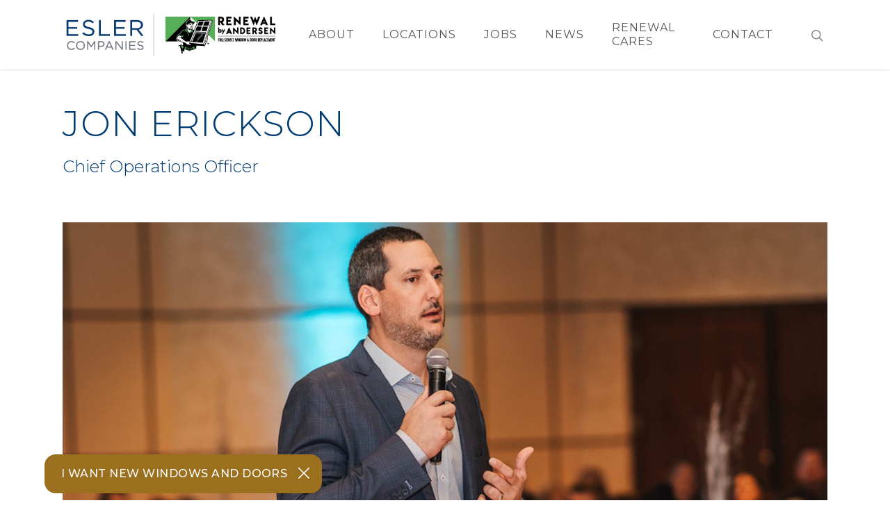

--- FILE ---
content_type: text/html; charset=UTF-8
request_url: https://esler.com/about/leadership/jon-erickson/
body_size: 19390
content:
<!DOCTYPE html>

<html lang="en-US" class="no-js">
<head>
	
	<meta charset="UTF-8">
	
	<meta name="viewport" content="width=device-width, initial-scale=1, maximum-scale=1, user-scalable=0" /><link rel="shortcut icon" href="https://esler.com/wp-content/uploads/2018/04/Esler-Favicon.jpg" /><meta name='robots' content='index, follow, max-image-preview:large, max-snippet:-1, max-video-preview:-1' />
<!--[if lt IE 9]><script>var rfbwp_ie_8 = true;</script><![endif]-->
	<!-- This site is optimized with the Yoast SEO plugin v23.2 - https://yoast.com/wordpress/plugins/seo/ -->
	<title>Jon Erickson, General Manager of RbA Colorado - Esler Companies</title>
	<meta name="description" content="Jon Erickson has been a pioneer of growth at Renewal by Andersen, leading Colorado to become the first affiliate in the country to reach $105M in sales and $100M in installed volumes in 2017." />
	<link rel="canonical" href="https://esler.com/about/leadership/jon-erickson/" />
	<meta property="og:locale" content="en_US" />
	<meta property="og:type" content="article" />
	<meta property="og:title" content="Jon Erickson, General Manager of RbA Colorado - Esler Companies" />
	<meta property="og:description" content="Jon Erickson has been a pioneer of growth at Renewal by Andersen, leading Colorado to become the first affiliate in the country to reach $105M in sales and $100M in installed volumes in 2017." />
	<meta property="og:url" content="https://esler.com/about/leadership/jon-erickson/" />
	<meta property="og:site_name" content="Esler Companies" />
	<meta property="article:modified_time" content="2023-12-01T15:49:05+00:00" />
	<meta name="twitter:card" content="summary_large_image" />
	<meta name="twitter:label1" content="Est. reading time" />
	<meta name="twitter:data1" content="3 minutes" />
	<script type="application/ld+json" class="yoast-schema-graph">{"@context":"https://schema.org","@graph":[{"@type":"WebPage","@id":"https://esler.com/about/leadership/jon-erickson/","url":"https://esler.com/about/leadership/jon-erickson/","name":"Jon Erickson, General Manager of RbA Colorado - Esler Companies","isPartOf":{"@id":"https://esler.com/#website"},"datePublished":"2018-04-16T17:40:33+00:00","dateModified":"2023-12-01T15:49:05+00:00","description":"Jon Erickson has been a pioneer of growth at Renewal by Andersen, leading Colorado to become the first affiliate in the country to reach $105M in sales and $100M in installed volumes in 2017.","breadcrumb":{"@id":"https://esler.com/about/leadership/jon-erickson/#breadcrumb"},"inLanguage":"en-US","potentialAction":[{"@type":"ReadAction","target":["https://esler.com/about/leadership/jon-erickson/"]}]},{"@type":"BreadcrumbList","@id":"https://esler.com/about/leadership/jon-erickson/#breadcrumb","itemListElement":[{"@type":"ListItem","position":1,"name":"Home","item":"https://esler.com/"},{"@type":"ListItem","position":2,"name":"About","item":"https://esler.com/about/"},{"@type":"ListItem","position":3,"name":"Leadership","item":"https://esler.com/about/leadership/"},{"@type":"ListItem","position":4,"name":"Jon Erickson"}]},{"@type":"WebSite","@id":"https://esler.com/#website","url":"https://esler.com/","name":"Esler Companies","description":"","publisher":{"@id":"https://esler.com/#organization"},"potentialAction":[{"@type":"SearchAction","target":{"@type":"EntryPoint","urlTemplate":"https://esler.com/?s={search_term_string}"},"query-input":"required name=search_term_string"}],"inLanguage":"en-US"},{"@type":"Organization","@id":"https://esler.com/#organization","name":"Esler Companies","url":"https://esler.com/","logo":{"@type":"ImageObject","inLanguage":"en-US","@id":"https://esler.com/#/schema/logo/image/","url":"https://esler.com/wp-content/uploads/2023/05/Esler-Companies-logo-RBA-Co-Branded.png","contentUrl":"https://esler.com/wp-content/uploads/2023/05/Esler-Companies-logo-RBA-Co-Branded.png","width":327,"height":89,"caption":"Esler Companies"},"image":{"@id":"https://esler.com/#/schema/logo/image/"}}]}</script>
	<!-- / Yoast SEO plugin. -->


<link rel='dns-prefetch' href='//www.googletagmanager.com' />
<link rel='dns-prefetch' href='//fonts.googleapis.com' />
<link rel="alternate" type="application/rss+xml" title="Esler Companies &raquo; Feed" href="https://esler.com/feed/" />
<link rel="alternate" type="application/rss+xml" title="Esler Companies &raquo; Comments Feed" href="https://esler.com/comments/feed/" />
<script type="text/javascript">
/* <![CDATA[ */
window._wpemojiSettings = {"baseUrl":"https:\/\/s.w.org\/images\/core\/emoji\/15.0.3\/72x72\/","ext":".png","svgUrl":"https:\/\/s.w.org\/images\/core\/emoji\/15.0.3\/svg\/","svgExt":".svg","source":{"concatemoji":"https:\/\/esler.com\/wp-includes\/js\/wp-emoji-release.min.js?ver=6.6.1"}};
/*! This file is auto-generated */
!function(i,n){var o,s,e;function c(e){try{var t={supportTests:e,timestamp:(new Date).valueOf()};sessionStorage.setItem(o,JSON.stringify(t))}catch(e){}}function p(e,t,n){e.clearRect(0,0,e.canvas.width,e.canvas.height),e.fillText(t,0,0);var t=new Uint32Array(e.getImageData(0,0,e.canvas.width,e.canvas.height).data),r=(e.clearRect(0,0,e.canvas.width,e.canvas.height),e.fillText(n,0,0),new Uint32Array(e.getImageData(0,0,e.canvas.width,e.canvas.height).data));return t.every(function(e,t){return e===r[t]})}function u(e,t,n){switch(t){case"flag":return n(e,"\ud83c\udff3\ufe0f\u200d\u26a7\ufe0f","\ud83c\udff3\ufe0f\u200b\u26a7\ufe0f")?!1:!n(e,"\ud83c\uddfa\ud83c\uddf3","\ud83c\uddfa\u200b\ud83c\uddf3")&&!n(e,"\ud83c\udff4\udb40\udc67\udb40\udc62\udb40\udc65\udb40\udc6e\udb40\udc67\udb40\udc7f","\ud83c\udff4\u200b\udb40\udc67\u200b\udb40\udc62\u200b\udb40\udc65\u200b\udb40\udc6e\u200b\udb40\udc67\u200b\udb40\udc7f");case"emoji":return!n(e,"\ud83d\udc26\u200d\u2b1b","\ud83d\udc26\u200b\u2b1b")}return!1}function f(e,t,n){var r="undefined"!=typeof WorkerGlobalScope&&self instanceof WorkerGlobalScope?new OffscreenCanvas(300,150):i.createElement("canvas"),a=r.getContext("2d",{willReadFrequently:!0}),o=(a.textBaseline="top",a.font="600 32px Arial",{});return e.forEach(function(e){o[e]=t(a,e,n)}),o}function t(e){var t=i.createElement("script");t.src=e,t.defer=!0,i.head.appendChild(t)}"undefined"!=typeof Promise&&(o="wpEmojiSettingsSupports",s=["flag","emoji"],n.supports={everything:!0,everythingExceptFlag:!0},e=new Promise(function(e){i.addEventListener("DOMContentLoaded",e,{once:!0})}),new Promise(function(t){var n=function(){try{var e=JSON.parse(sessionStorage.getItem(o));if("object"==typeof e&&"number"==typeof e.timestamp&&(new Date).valueOf()<e.timestamp+604800&&"object"==typeof e.supportTests)return e.supportTests}catch(e){}return null}();if(!n){if("undefined"!=typeof Worker&&"undefined"!=typeof OffscreenCanvas&&"undefined"!=typeof URL&&URL.createObjectURL&&"undefined"!=typeof Blob)try{var e="postMessage("+f.toString()+"("+[JSON.stringify(s),u.toString(),p.toString()].join(",")+"));",r=new Blob([e],{type:"text/javascript"}),a=new Worker(URL.createObjectURL(r),{name:"wpTestEmojiSupports"});return void(a.onmessage=function(e){c(n=e.data),a.terminate(),t(n)})}catch(e){}c(n=f(s,u,p))}t(n)}).then(function(e){for(var t in e)n.supports[t]=e[t],n.supports.everything=n.supports.everything&&n.supports[t],"flag"!==t&&(n.supports.everythingExceptFlag=n.supports.everythingExceptFlag&&n.supports[t]);n.supports.everythingExceptFlag=n.supports.everythingExceptFlag&&!n.supports.flag,n.DOMReady=!1,n.readyCallback=function(){n.DOMReady=!0}}).then(function(){return e}).then(function(){var e;n.supports.everything||(n.readyCallback(),(e=n.source||{}).concatemoji?t(e.concatemoji):e.wpemoji&&e.twemoji&&(t(e.twemoji),t(e.wpemoji)))}))}((window,document),window._wpemojiSettings);
/* ]]> */
</script>
<link rel='stylesheet' id='twb-open-sans-css' href='https://fonts.googleapis.com/css?family=Open+Sans%3A300%2C400%2C500%2C600%2C700%2C800&#038;display=swap&#038;ver=6.6.1' type='text/css' media='all' />
<link rel='stylesheet' id='twbbwg-global-css' href='https://esler.com/wp-content/plugins/photo-gallery/booster/assets/css/global.css?ver=1.0.0' type='text/css' media='all' />
<style id='wp-emoji-styles-inline-css' type='text/css'>

	img.wp-smiley, img.emoji {
		display: inline !important;
		border: none !important;
		box-shadow: none !important;
		height: 1em !important;
		width: 1em !important;
		margin: 0 0.07em !important;
		vertical-align: -0.1em !important;
		background: none !important;
		padding: 0 !important;
	}
</style>
<link rel='stylesheet' id='wp-block-library-css' href='https://esler.com/wp-includes/css/dist/block-library/style.min.css?ver=6.6.1' type='text/css' media='all' />
<style id='safe-svg-svg-icon-style-inline-css' type='text/css'>
.safe-svg-cover{text-align:center}.safe-svg-cover .safe-svg-inside{display:inline-block;max-width:100%}.safe-svg-cover svg{height:100%;max-height:100%;max-width:100%;width:100%}

</style>
<style id='classic-theme-styles-inline-css' type='text/css'>
/*! This file is auto-generated */
.wp-block-button__link{color:#fff;background-color:#32373c;border-radius:9999px;box-shadow:none;text-decoration:none;padding:calc(.667em + 2px) calc(1.333em + 2px);font-size:1.125em}.wp-block-file__button{background:#32373c;color:#fff;text-decoration:none}
</style>
<style id='global-styles-inline-css' type='text/css'>
:root{--wp--preset--aspect-ratio--square: 1;--wp--preset--aspect-ratio--4-3: 4/3;--wp--preset--aspect-ratio--3-4: 3/4;--wp--preset--aspect-ratio--3-2: 3/2;--wp--preset--aspect-ratio--2-3: 2/3;--wp--preset--aspect-ratio--16-9: 16/9;--wp--preset--aspect-ratio--9-16: 9/16;--wp--preset--color--black: #000000;--wp--preset--color--cyan-bluish-gray: #abb8c3;--wp--preset--color--white: #ffffff;--wp--preset--color--pale-pink: #f78da7;--wp--preset--color--vivid-red: #cf2e2e;--wp--preset--color--luminous-vivid-orange: #ff6900;--wp--preset--color--luminous-vivid-amber: #fcb900;--wp--preset--color--light-green-cyan: #7bdcb5;--wp--preset--color--vivid-green-cyan: #00d084;--wp--preset--color--pale-cyan-blue: #8ed1fc;--wp--preset--color--vivid-cyan-blue: #0693e3;--wp--preset--color--vivid-purple: #9b51e0;--wp--preset--gradient--vivid-cyan-blue-to-vivid-purple: linear-gradient(135deg,rgba(6,147,227,1) 0%,rgb(155,81,224) 100%);--wp--preset--gradient--light-green-cyan-to-vivid-green-cyan: linear-gradient(135deg,rgb(122,220,180) 0%,rgb(0,208,130) 100%);--wp--preset--gradient--luminous-vivid-amber-to-luminous-vivid-orange: linear-gradient(135deg,rgba(252,185,0,1) 0%,rgba(255,105,0,1) 100%);--wp--preset--gradient--luminous-vivid-orange-to-vivid-red: linear-gradient(135deg,rgba(255,105,0,1) 0%,rgb(207,46,46) 100%);--wp--preset--gradient--very-light-gray-to-cyan-bluish-gray: linear-gradient(135deg,rgb(238,238,238) 0%,rgb(169,184,195) 100%);--wp--preset--gradient--cool-to-warm-spectrum: linear-gradient(135deg,rgb(74,234,220) 0%,rgb(151,120,209) 20%,rgb(207,42,186) 40%,rgb(238,44,130) 60%,rgb(251,105,98) 80%,rgb(254,248,76) 100%);--wp--preset--gradient--blush-light-purple: linear-gradient(135deg,rgb(255,206,236) 0%,rgb(152,150,240) 100%);--wp--preset--gradient--blush-bordeaux: linear-gradient(135deg,rgb(254,205,165) 0%,rgb(254,45,45) 50%,rgb(107,0,62) 100%);--wp--preset--gradient--luminous-dusk: linear-gradient(135deg,rgb(255,203,112) 0%,rgb(199,81,192) 50%,rgb(65,88,208) 100%);--wp--preset--gradient--pale-ocean: linear-gradient(135deg,rgb(255,245,203) 0%,rgb(182,227,212) 50%,rgb(51,167,181) 100%);--wp--preset--gradient--electric-grass: linear-gradient(135deg,rgb(202,248,128) 0%,rgb(113,206,126) 100%);--wp--preset--gradient--midnight: linear-gradient(135deg,rgb(2,3,129) 0%,rgb(40,116,252) 100%);--wp--preset--font-size--small: 13px;--wp--preset--font-size--medium: 20px;--wp--preset--font-size--large: 36px;--wp--preset--font-size--x-large: 42px;--wp--preset--spacing--20: 0.44rem;--wp--preset--spacing--30: 0.67rem;--wp--preset--spacing--40: 1rem;--wp--preset--spacing--50: 1.5rem;--wp--preset--spacing--60: 2.25rem;--wp--preset--spacing--70: 3.38rem;--wp--preset--spacing--80: 5.06rem;--wp--preset--shadow--natural: 6px 6px 9px rgba(0, 0, 0, 0.2);--wp--preset--shadow--deep: 12px 12px 50px rgba(0, 0, 0, 0.4);--wp--preset--shadow--sharp: 6px 6px 0px rgba(0, 0, 0, 0.2);--wp--preset--shadow--outlined: 6px 6px 0px -3px rgba(255, 255, 255, 1), 6px 6px rgba(0, 0, 0, 1);--wp--preset--shadow--crisp: 6px 6px 0px rgba(0, 0, 0, 1);}:where(.is-layout-flex){gap: 0.5em;}:where(.is-layout-grid){gap: 0.5em;}body .is-layout-flex{display: flex;}.is-layout-flex{flex-wrap: wrap;align-items: center;}.is-layout-flex > :is(*, div){margin: 0;}body .is-layout-grid{display: grid;}.is-layout-grid > :is(*, div){margin: 0;}:where(.wp-block-columns.is-layout-flex){gap: 2em;}:where(.wp-block-columns.is-layout-grid){gap: 2em;}:where(.wp-block-post-template.is-layout-flex){gap: 1.25em;}:where(.wp-block-post-template.is-layout-grid){gap: 1.25em;}.has-black-color{color: var(--wp--preset--color--black) !important;}.has-cyan-bluish-gray-color{color: var(--wp--preset--color--cyan-bluish-gray) !important;}.has-white-color{color: var(--wp--preset--color--white) !important;}.has-pale-pink-color{color: var(--wp--preset--color--pale-pink) !important;}.has-vivid-red-color{color: var(--wp--preset--color--vivid-red) !important;}.has-luminous-vivid-orange-color{color: var(--wp--preset--color--luminous-vivid-orange) !important;}.has-luminous-vivid-amber-color{color: var(--wp--preset--color--luminous-vivid-amber) !important;}.has-light-green-cyan-color{color: var(--wp--preset--color--light-green-cyan) !important;}.has-vivid-green-cyan-color{color: var(--wp--preset--color--vivid-green-cyan) !important;}.has-pale-cyan-blue-color{color: var(--wp--preset--color--pale-cyan-blue) !important;}.has-vivid-cyan-blue-color{color: var(--wp--preset--color--vivid-cyan-blue) !important;}.has-vivid-purple-color{color: var(--wp--preset--color--vivid-purple) !important;}.has-black-background-color{background-color: var(--wp--preset--color--black) !important;}.has-cyan-bluish-gray-background-color{background-color: var(--wp--preset--color--cyan-bluish-gray) !important;}.has-white-background-color{background-color: var(--wp--preset--color--white) !important;}.has-pale-pink-background-color{background-color: var(--wp--preset--color--pale-pink) !important;}.has-vivid-red-background-color{background-color: var(--wp--preset--color--vivid-red) !important;}.has-luminous-vivid-orange-background-color{background-color: var(--wp--preset--color--luminous-vivid-orange) !important;}.has-luminous-vivid-amber-background-color{background-color: var(--wp--preset--color--luminous-vivid-amber) !important;}.has-light-green-cyan-background-color{background-color: var(--wp--preset--color--light-green-cyan) !important;}.has-vivid-green-cyan-background-color{background-color: var(--wp--preset--color--vivid-green-cyan) !important;}.has-pale-cyan-blue-background-color{background-color: var(--wp--preset--color--pale-cyan-blue) !important;}.has-vivid-cyan-blue-background-color{background-color: var(--wp--preset--color--vivid-cyan-blue) !important;}.has-vivid-purple-background-color{background-color: var(--wp--preset--color--vivid-purple) !important;}.has-black-border-color{border-color: var(--wp--preset--color--black) !important;}.has-cyan-bluish-gray-border-color{border-color: var(--wp--preset--color--cyan-bluish-gray) !important;}.has-white-border-color{border-color: var(--wp--preset--color--white) !important;}.has-pale-pink-border-color{border-color: var(--wp--preset--color--pale-pink) !important;}.has-vivid-red-border-color{border-color: var(--wp--preset--color--vivid-red) !important;}.has-luminous-vivid-orange-border-color{border-color: var(--wp--preset--color--luminous-vivid-orange) !important;}.has-luminous-vivid-amber-border-color{border-color: var(--wp--preset--color--luminous-vivid-amber) !important;}.has-light-green-cyan-border-color{border-color: var(--wp--preset--color--light-green-cyan) !important;}.has-vivid-green-cyan-border-color{border-color: var(--wp--preset--color--vivid-green-cyan) !important;}.has-pale-cyan-blue-border-color{border-color: var(--wp--preset--color--pale-cyan-blue) !important;}.has-vivid-cyan-blue-border-color{border-color: var(--wp--preset--color--vivid-cyan-blue) !important;}.has-vivid-purple-border-color{border-color: var(--wp--preset--color--vivid-purple) !important;}.has-vivid-cyan-blue-to-vivid-purple-gradient-background{background: var(--wp--preset--gradient--vivid-cyan-blue-to-vivid-purple) !important;}.has-light-green-cyan-to-vivid-green-cyan-gradient-background{background: var(--wp--preset--gradient--light-green-cyan-to-vivid-green-cyan) !important;}.has-luminous-vivid-amber-to-luminous-vivid-orange-gradient-background{background: var(--wp--preset--gradient--luminous-vivid-amber-to-luminous-vivid-orange) !important;}.has-luminous-vivid-orange-to-vivid-red-gradient-background{background: var(--wp--preset--gradient--luminous-vivid-orange-to-vivid-red) !important;}.has-very-light-gray-to-cyan-bluish-gray-gradient-background{background: var(--wp--preset--gradient--very-light-gray-to-cyan-bluish-gray) !important;}.has-cool-to-warm-spectrum-gradient-background{background: var(--wp--preset--gradient--cool-to-warm-spectrum) !important;}.has-blush-light-purple-gradient-background{background: var(--wp--preset--gradient--blush-light-purple) !important;}.has-blush-bordeaux-gradient-background{background: var(--wp--preset--gradient--blush-bordeaux) !important;}.has-luminous-dusk-gradient-background{background: var(--wp--preset--gradient--luminous-dusk) !important;}.has-pale-ocean-gradient-background{background: var(--wp--preset--gradient--pale-ocean) !important;}.has-electric-grass-gradient-background{background: var(--wp--preset--gradient--electric-grass) !important;}.has-midnight-gradient-background{background: var(--wp--preset--gradient--midnight) !important;}.has-small-font-size{font-size: var(--wp--preset--font-size--small) !important;}.has-medium-font-size{font-size: var(--wp--preset--font-size--medium) !important;}.has-large-font-size{font-size: var(--wp--preset--font-size--large) !important;}.has-x-large-font-size{font-size: var(--wp--preset--font-size--x-large) !important;}
:where(.wp-block-post-template.is-layout-flex){gap: 1.25em;}:where(.wp-block-post-template.is-layout-grid){gap: 1.25em;}
:where(.wp-block-columns.is-layout-flex){gap: 2em;}:where(.wp-block-columns.is-layout-grid){gap: 2em;}
:root :where(.wp-block-pullquote){font-size: 1.5em;line-height: 1.6;}
</style>
<link rel='stylesheet' id='bwg_fonts-css' href='https://esler.com/wp-content/plugins/photo-gallery/css/bwg-fonts/fonts.css?ver=0.0.1' type='text/css' media='all' />
<link rel='stylesheet' id='sumoselect-css' href='https://esler.com/wp-content/plugins/photo-gallery/css/sumoselect.min.css?ver=3.4.6' type='text/css' media='all' />
<link rel='stylesheet' id='mCustomScrollbar-css' href='https://esler.com/wp-content/plugins/photo-gallery/css/jquery.mCustomScrollbar.min.css?ver=3.1.5' type='text/css' media='all' />
<link rel='stylesheet' id='bwg_googlefonts-css' href='https://fonts.googleapis.com/css?family=Ubuntu&#038;subset=greek,latin,greek-ext,vietnamese,cyrillic-ext,latin-ext,cyrillic' type='text/css' media='all' />
<link rel='stylesheet' id='bwg_frontend-css' href='https://esler.com/wp-content/plugins/photo-gallery/css/styles.min.css?ver=1.8.27' type='text/css' media='all' />
<link rel='stylesheet' id='rfbwp-fontawesome-css' href='https://esler.com/wp-content/plugins/responsive-flipbook/assets/fonts/font-awesome.css?ver=2.5.0' type='text/css' media='all' />
<link rel='stylesheet' id='rfbwp-et_icons-css' href='https://esler.com/wp-content/plugins/responsive-flipbook/assets/fonts/et-icons.css?ver=2.5.0' type='text/css' media='all' />
<link rel='stylesheet' id='rfbwp-et_line-css' href='https://esler.com/wp-content/plugins/responsive-flipbook/assets/fonts/et-line.css?ver=2.5.0' type='text/css' media='all' />
<link rel='stylesheet' id='rfbwp-styles-css' href='https://esler.com/wp-content/plugins/responsive-flipbook/assets/css/style.min.css?ver=2.5.0' type='text/css' media='all' />
<link rel='stylesheet' id='font-awesome-css' href='https://esler.com/wp-content/themes/pagano/css/font-awesome.min.css?ver=4.6.4' type='text/css' media='all' />
<link rel='stylesheet' id='main-styles-css' href='https://esler.com/wp-content/themes/pagano/css/style.css?ver=10.5.2' type='text/css' media='all' />
<link rel='stylesheet' id='nectar-element-testimonial-css' href='https://esler.com/wp-content/themes/pagano/css/elements/element-testimonial.css?ver=10.5.2' type='text/css' media='all' />
<link rel='stylesheet' id='fancyBox-css' href='https://esler.com/wp-content/themes/pagano/css/plugins/jquery.fancybox.css?ver=9.0' type='text/css' media='all' />
<link rel='stylesheet' id='nectar_default_font_open_sans-css' href='https://fonts.googleapis.com/css?family=Open+Sans%3A300%2C400%2C600%2C700&#038;subset=latin%2Clatin-ext' type='text/css' media='all' />
<link rel='stylesheet' id='responsive-css' href='https://esler.com/wp-content/themes/pagano/css/responsive.css?ver=10.5.2' type='text/css' media='all' />
<link rel='stylesheet' id='salient-child-style-css' href='https://esler.com/wp-content/themes/pagano-production/style.css?ver=10.5.2' type='text/css' media='all' />
<link rel='stylesheet' id='skin-ascend-css' href='https://esler.com/wp-content/themes/pagano/css/ascend.css?ver=10.5.2' type='text/css' media='all' />
<link rel='stylesheet' id='nectar-widget-posts-css' href='https://esler.com/wp-content/themes/pagano/css/elements/widget-nectar-posts.css?ver=10.5.2' type='text/css' media='all' />
<link rel='stylesheet' id='js_composer_front-css' href='https://esler.com/wp-content/plugins/js_composer_salient/assets/css/js_composer.min.css?ver=5.7' type='text/css' media='all' />
<link rel='stylesheet' id='dynamic-css-css' href='https://esler.com/wp-content/themes/pagano/css/salient-dynamic-styles.css?ver=39899' type='text/css' media='all' />
<style id='dynamic-css-inline-css' type='text/css'>
#page-header-bg h1,#page-header-bg .subheader,.nectar-box-roll .overlaid-content h1,.nectar-box-roll .overlaid-content .subheader,#page-header-bg #portfolio-nav a i,body .section-title #portfolio-nav a:hover i,.page-header-no-bg h1,.page-header-no-bg span,#page-header-bg #portfolio-nav a i,#page-header-bg span,#page-header-bg #single-below-header a:hover,#page-header-bg #single-below-header a:focus,#page-header-bg.fullscreen-header .author-section a{color:#003b71!important;}body #page-header-bg .pinterest-share i,body #page-header-bg .facebook-share i,body #page-header-bg .linkedin-share i,body #page-header-bg .twitter-share i,body #page-header-bg .google-plus-share i,body #page-header-bg .icon-salient-heart,body #page-header-bg .icon-salient-heart-2{color:#003b71;}body .section-title #portfolio-nav a:hover i{opacity:0.75;}.single #page-header-bg .blog-title #single-meta .nectar-social.hover > div a,.single #page-header-bg .blog-title #single-meta > div a,.single #page-header-bg .blog-title #single-meta ul .n-shortcode a,#page-header-bg .blog-title #single-meta .nectar-social.hover .share-btn{border-color:rgba(0,59,113,0.4);}.single #page-header-bg .blog-title #single-meta .nectar-social.hover > div a:hover,#page-header-bg .blog-title #single-meta .nectar-social.hover .share-btn:hover,.single #page-header-bg .blog-title #single-meta div > a:hover,.single #page-header-bg .blog-title #single-meta ul .n-shortcode a:hover,.single #page-header-bg .blog-title #single-meta ul li:not(.meta-share-count):hover > a{border-color:rgba(0,59,113,1);}.single #page-header-bg #single-meta div span,.single #page-header-bg #single-meta > div a,.single #page-header-bg #single-meta > div i{color:#003b71!important;}.single #page-header-bg #single-meta ul .meta-share-count .nectar-social a i{color:rgba(0,59,113,0.7)!important;}.single #page-header-bg #single-meta ul .meta-share-count .nectar-social a:hover i{color:rgba(0,59,113,1)!important;}@media only screen and (min-width:1000px){body #ajax-content-wrap.no-scroll{min-height:calc(100vh - 100px);height:calc(100vh - 100px)!important;}}@media only screen and (min-width:1000px){#page-header-wrap.fullscreen-header,#page-header-wrap.fullscreen-header #page-header-bg,html:not(.nectar-box-roll-loaded) .nectar-box-roll > #page-header-bg.fullscreen-header,.nectar_fullscreen_zoom_recent_projects,#nectar_fullscreen_rows:not(.afterLoaded) > div{height:calc(100vh - 99px);}.wpb_row.vc_row-o-full-height.top-level,.wpb_row.vc_row-o-full-height.top-level > .col.span_12{min-height:calc(100vh - 99px);}html:not(.nectar-box-roll-loaded) .nectar-box-roll > #page-header-bg.fullscreen-header{top:100px;}.nectar-slider-wrap[data-fullscreen="true"]:not(.loaded),.nectar-slider-wrap[data-fullscreen="true"]:not(.loaded) .swiper-container{height:calc(100vh - 98px)!important;}.admin-bar .nectar-slider-wrap[data-fullscreen="true"]:not(.loaded),.admin-bar .nectar-slider-wrap[data-fullscreen="true"]:not(.loaded) .swiper-container{height:calc(100vh - 98px - 32px)!important;}}
/* Preload BG Color */
.nectar-slider-loading {
    background-color: #FFF;
    background-image: none;
    
}

/*Blog title font size update on DT */
html body .row .col.section-title.blog-title h1.entry-title{
    font-size: 42px;
}
    
p {
    -webkit-font-smoothing: antialiased;
}
blockquote {
    font-size:26px !important;
}
.nectar_single_testimonial .inner::before {
    transform: translateX(-100px);
}
.nectar_single_testimonial span {
    font-size:20px !important;
    color: #003b71;
}
.testimonial_slider blockquote span.title, .nectar_single_testimonial span.title {
    font-size:17px !important;
    color: #003b71;
}
blockquote span.wrap {
    margin-left:40%;
}

body.single-post .heading-title[data-header-style="default_minimal"] .entry-title {
    text-align: left;
}
/* blog */

html body .row .col.section-title.blog-title h1 {
    font-size:50px;
}
.single-post .post-area {
    max-width:none !important;
}
.blog-recent[data-style*="classic_enhanced"] .article-content-wrap {
    padding: 10% !important;
}
.blog-recent[data-style*="classic_enhanced"] .inner-wrap {
    padding-bottom:0 !important;
}

/* 11-21-2018 */
#mobile-menu {
    background-color:#b0832d;
}
#mobile-menu input[type="text"] {
    background-color: #FFF;
    color: rgb(136, 136, 136);
}
#mobile-menu ul li a .sf-sub-indicator i {
    color: #FFF !important;
}


/* 1/22/2019 mobile fix */
.testimonial_slider .controls ul li span.pagination-switch {
    margin: 0 10px;   
}
body #page-header-bg .span_6 span.subheader {
    line-height:55px !important;
}
#slide-out-widget-area .inner > div:first-of-type {
    margin-top: 25px;
}

@media (max-width: 768px) {
    .iwt-text a {
        word-break: break-all;
    }
}

.nectar-icon-list-item .content {
    color: #0093c9;
    font-size:25px
}

#top nav ul li a {
    color:#555;
}

#header-outer .sf-menu li ul li a {
    color:#fff;
}


#top nav > ul > .megamenu.columns-3 > .sub-menu {
    display: flex;
    flex-wrap: wrap;
}
header#top nav > ul.sf-menu > li.megamenu.columns-3 > ul > li {
    flex-basis: 26%;
}
#top nav >ul > .megamenu.columns-3 > ul.sub-menu {
    width: 75%;
}
/* Back to top button left align */
#to-top {
    left: 17px !important;
}
</style>
<link rel='stylesheet' id='bsf-Defaults-css' href='https://esler.com/wp-content/uploads/smile_fonts/Defaults/Defaults.css?ver=6.6.1' type='text/css' media='all' />
<link rel='stylesheet' id='custom-style-css' href='https://esler.com/wp-content/themes/pagano-production/css/style.css?ver=1.11' type='text/css' media='all' />
<link rel='stylesheet' id='redux-google-fonts-salient_redux-css' href='https://fonts.googleapis.com/css?family=Montserrat%3A400%2C300%2C500&#038;ver=1753302040' type='text/css' media='all' />
<script type="text/javascript" src="https://esler.com/wp-includes/js/jquery/jquery.min.js?ver=3.7.1" id="jquery-core-js"></script>
<script type="text/javascript" src="https://esler.com/wp-includes/js/jquery/jquery-migrate.min.js?ver=3.4.1" id="jquery-migrate-js"></script>
<script type="text/javascript" src="https://esler.com/wp-content/plugins/photo-gallery/booster/assets/js/circle-progress.js?ver=1.2.2" id="twbbwg-circle-js"></script>
<script type="text/javascript" id="twbbwg-global-js-extra">
/* <![CDATA[ */
var twb = {"nonce":"1f30d0d177","ajax_url":"https:\/\/esler.com\/wp-admin\/admin-ajax.php","plugin_url":"https:\/\/esler.com\/wp-content\/plugins\/photo-gallery\/booster","href":"https:\/\/esler.com\/wp-admin\/admin.php?page=twbbwg_photo-gallery"};
var twb = {"nonce":"1f30d0d177","ajax_url":"https:\/\/esler.com\/wp-admin\/admin-ajax.php","plugin_url":"https:\/\/esler.com\/wp-content\/plugins\/photo-gallery\/booster","href":"https:\/\/esler.com\/wp-admin\/admin.php?page=twbbwg_photo-gallery"};
/* ]]> */
</script>
<script type="text/javascript" src="https://esler.com/wp-content/plugins/photo-gallery/booster/assets/js/global.js?ver=1.0.0" id="twbbwg-global-js"></script>
<script type="text/javascript" src="https://esler.com/wp-content/plugins/photo-gallery/js/jquery.sumoselect.min.js?ver=3.4.6" id="sumoselect-js"></script>
<script type="text/javascript" src="https://esler.com/wp-content/plugins/photo-gallery/js/tocca.min.js?ver=2.0.9" id="bwg_mobile-js"></script>
<script type="text/javascript" src="https://esler.com/wp-content/plugins/photo-gallery/js/jquery.mCustomScrollbar.concat.min.js?ver=3.1.5" id="mCustomScrollbar-js"></script>
<script type="text/javascript" src="https://esler.com/wp-content/plugins/photo-gallery/js/jquery.fullscreen.min.js?ver=0.6.0" id="jquery-fullscreen-js"></script>
<script type="text/javascript" id="bwg_frontend-js-extra">
/* <![CDATA[ */
var bwg_objectsL10n = {"bwg_field_required":"field is required.","bwg_mail_validation":"This is not a valid email address.","bwg_search_result":"There are no images matching your search.","bwg_select_tag":"Select Tag","bwg_order_by":"Order By","bwg_search":"Search","bwg_show_ecommerce":"Show Ecommerce","bwg_hide_ecommerce":"Hide Ecommerce","bwg_show_comments":"Show Comments","bwg_hide_comments":"Hide Comments","bwg_restore":"Restore","bwg_maximize":"Maximize","bwg_fullscreen":"Fullscreen","bwg_exit_fullscreen":"Exit Fullscreen","bwg_search_tag":"SEARCH...","bwg_tag_no_match":"No tags found","bwg_all_tags_selected":"All tags selected","bwg_tags_selected":"tags selected","play":"Play","pause":"Pause","is_pro":"","bwg_play":"Play","bwg_pause":"Pause","bwg_hide_info":"Hide info","bwg_show_info":"Show info","bwg_hide_rating":"Hide rating","bwg_show_rating":"Show rating","ok":"Ok","cancel":"Cancel","select_all":"Select all","lazy_load":"0","lazy_loader":"https:\/\/esler.com\/wp-content\/plugins\/photo-gallery\/images\/ajax_loader.png","front_ajax":"0","bwg_tag_see_all":"see all tags","bwg_tag_see_less":"see less tags"};
/* ]]> */
</script>
<script type="text/javascript" src="https://esler.com/wp-content/plugins/photo-gallery/js/scripts.min.js?ver=1.8.27" id="bwg_frontend-js"></script>
<script type="text/javascript" id="ion-sound-js-extra">
/* <![CDATA[ */
var mpcthLocalize = {"soundsPath":"https:\/\/esler.com\/wp-content\/plugins\/responsive-flipbook\/assets\/sounds\/","downloadPath":"https:\/\/esler.com\/wp-content\/plugins\/responsive-flipbook\/includes\/download.php?file="};
/* ]]> */
</script>
<script type="text/javascript" src="https://esler.com/wp-content/plugins/responsive-flipbook/assets/js/ion.sound.min.js?ver=2.5.0" id="ion-sound-js"></script>
<script type="text/javascript" src="https://esler.com/wp-content/plugins/responsive-flipbook/assets/js/jquery.doubletap.js?ver=2.5.0" id="jquery-doubletab-js"></script>

<!-- Google tag (gtag.js) snippet added by Site Kit -->

<!-- Google Analytics snippet added by Site Kit -->
<script type="text/javascript" src="https://www.googletagmanager.com/gtag/js?id=G-G3NP6KRTTE" id="google_gtagjs-js" async></script>
<script type="text/javascript" id="google_gtagjs-js-after">
/* <![CDATA[ */
window.dataLayer = window.dataLayer || [];function gtag(){dataLayer.push(arguments);}
gtag("set","linker",{"domains":["esler.com"]});
gtag("js", new Date());
gtag("set", "developer_id.dZTNiMT", true);
gtag("config", "G-G3NP6KRTTE");
/* ]]> */
</script>

<!-- End Google tag (gtag.js) snippet added by Site Kit -->
<link rel="https://api.w.org/" href="https://esler.com/wp-json/" /><link rel="alternate" title="JSON" type="application/json" href="https://esler.com/wp-json/wp/v2/pages/506" /><link rel="EditURI" type="application/rsd+xml" title="RSD" href="https://esler.com/xmlrpc.php?rsd" />
<meta name="generator" content="WordPress 6.6.1" />
<link rel='shortlink' href='https://esler.com/?p=506' />
<link rel="alternate" title="oEmbed (JSON)" type="application/json+oembed" href="https://esler.com/wp-json/oembed/1.0/embed?url=https%3A%2F%2Fesler.com%2Fabout%2Fleadership%2Fjon-erickson%2F" />
<link rel="alternate" title="oEmbed (XML)" type="text/xml+oembed" href="https://esler.com/wp-json/oembed/1.0/embed?url=https%3A%2F%2Fesler.com%2Fabout%2Fleadership%2Fjon-erickson%2F&#038;format=xml" />
<meta name="generator" content="Site Kit by Google 1.133.0" /><meta name="google-site-verification" content="oG78NXwq295EJn4TkViSYg5JumEzH5HuSN67Oc-3ZjM" />
<script type="text/javascript"> var root = document.getElementsByTagName( "html" )[0]; root.setAttribute( "class", "js" ); </script><script>
document.addEventListener("DOMContentLoaded", () => {
  const noToastPages = [
    "/",
    "/about/leadership/john-esler/",
    "/esler-versary/",
    "/esler-versary-envelope/",
    "/you-give-raffle/",
    "/you-give-raffle-winners/",
  ]
  if (!noToastPages.includes(window.location.pathname)) {
    const redirectTag = `
      <div id="bmg360-redirect-tag">
        <a id="bmg360-redirect-tag--link" href="https://renewalbyandersenreplacement.com/?rba_breakdown=Esler.com">I WANT NEW WINDOWS&nbsp;AND&nbsp;DOORS</a>
        <button id="bmg360-redirect-tag--close">
          <svg width="16" height="16" viewBox="0 0 16 16" fill="none" xmlns="http://www.w3.org/2000/svg">
            <path d="M15.775 15.775C15.475 16.075 14.925 16.075 14.625 15.775L8.025 9.125L1.375 15.775C1.075 16.075 0.525 16.075 0.225 15.775C-0.075 15.475 -0.075 14.925 0.225 14.625L6.875 7.975L0.225 1.375C-0.075 1.075 -0.075 0.525 0.225 0.225C0.525 -0.075 1.075 -0.075 1.375 0.225L8.025 6.875L14.625 0.225C14.925 -0.075 15.475 -0.075 15.775 0.225C16.075 0.525 16.075 1.075 15.775 1.375L9.125 7.975L15.775 14.625C16.075 14.925 16.075 15.475 15.775 15.775Z" fill="white"/>
          </svg>
        </button>
      </div>
    `;
    document.body.insertAdjacentHTML("beforeend", redirectTag);
    document.querySelector("#bmg360-redirect-tag--close").addEventListener("click", () => {
      document.querySelector("#bmg360-redirect-tag").style.display = "none";
    });
  }
})
</script><meta name="generator" content="Powered by WPBakery Page Builder - drag and drop page builder for WordPress."/>
<!--[if lte IE 9]><link rel="stylesheet" type="text/css" href="https://esler.com/wp-content/plugins/js_composer_salient/assets/css/vc_lte_ie9.min.css" media="screen"><![endif]-->		<style type="text/css" id="wp-custom-css">
			/* New Footer */
#footer-outer[data-full-width="1"] .container {
	padding: 0;
}
#footer-outer .row {
	padding: 0.5rem 0 1rem;
}
.inner-column-25 .logo-container:nth-of-type(2) {
  position: relative;
  padding-right: 0.25rem;
	margin-right: 0.05rem;
}
.inner-column-25 .logo-container:nth-of-type(2)::after {
  content: "";
  position: absolute;
  right: 0;
  top: 0;
  height: 80%;
	width: 0.5px;
	opacity: 0.5;
	background: white;
}
.inner-column-25 .logo-container:nth-of-type(2) img {
  display: block;
}
#block-11 .inner-column-25 {
	display: flex;
  align-items: center;
}
#block-11 .inner-column-info-25 {
	display: flex;
  flex-direction: column;
  align-items: center;
	justify-content: center;
}
#block-11 .info-container h2 {
	text-transform: uppercase;
  color: #b0832d;
	font-size: 1.125rem;
	line-height: 1.428571429;
  font-weight: 600;
  margin-bottom: 0;
}
#block-11 .info-container p {
	padding-bottom: 0 !important;
	font-size: 1.125rem;
	line-height: 1.428571429;
	color: #fff;
}
#footer-outer .container a:not(.nectar-button) {
  color: #fff !important;
	font-size: 1.125rem;
}
#block-11 .wp-block-social-links .wp-social-link svg {
    height: 2rem;
    width: 2rem;
}
#block-11 .social-links-container {
	margin-top: 3rem;
}
@media screen and (min-width: 699px) and (max-width: 999px) {
	#footer-widgets .container .col {
		margin-left: 0 !important;
	}
	#bmg360-redirect-tag {
			left: 4rem !important;
	}
}
@media screen and (min-width: 1024px) {
	#block-11 .footer-container-25 {
		display: flex;
		justify-content: space-between;
		align-items: center;
		padding: 0 1.5rem 1rem 0.5rem;
	}
	#block-11 .row .col img {
		margin-bottom: 0;
	}
	.inner-column-25 .logo-container:first-child img {
		max-width: 8.521rem;
	}
	#block-11 .inner-column-25 {
		max-width: 24.563rem;
	}
	#block-11 .info-container {
		text-align: right;
	}
	#footer-outer .row {
		padding: 0;
	}
	#block-11 .social-links-container {
		position: absolute;
		bottom: 0;
		right: 1.5rem;
		padding-bottom: 0.5rem;
	}
	::part(acsb-trigger) {
		left: 1rem;
	}
	#block-11 .social-links-container {
		margin-top: 0;
	}
	#block-11 .inner-column-info-25 {
		margin-top: -2rem;
	}
	#bmg360-redirect-tag {
			left: 4rem !important;
	}
}

/* New article´s Posts */
.single-post .container.main-content .row:not(.heading-title):not(.footer-widgets) {
    max-width: 90rem;
    margin: 0 auto;
}
.single-post .container-wrap .container {
	padding: 0;
	max-width: 100%;
}
.single-post .container-wrap {
	padding: 0;
}
@media screen and (max-width: 1024px) {
	.single-post .container {
		max-width: 100%;
	}
	.col.span_12.section-title.blog-title {
		padding: 1.5rem !important;
	}
	.single-post .container>.row {
		padding: 0 3rem !important;
	}
}
.single-post .container>.row {
	padding: 0 5.625rem;
}
.single-post .container>.heading-title {
	padding: 0 !important;
}
.col.span_12.section-title.blog-title {
    background: url("/wp-content/uploads/2018/04/Blue-BG-Pattern.png");
    background-size: cover;
    background-position: center;
    position: relative;
		padding: 1.5rem 0;
}
.col.span_12.section-title.blog-title::before {
    content: "";
    position: absolute;
    top: 0;
    left: 0;
    width: 100%;
    height: 100%;
    background: rgba(0, 0, 0, 0.15);
    z-index: 0;
}
.col.span_12.section-title.blog-title * {
    position: relative;
    z-index: 1;
}
body[data-button-style^="rounded"].single .heading-title[data-header-style="default_minimal"] .meta-category a {
	color: #FFFFFF;
	border: 2px solid #FFFFFF;
}
html body .row .col.section-title.blog-title h1.entry-title {
	font-size: 30px;
	font-weight: 500;
	color: #FFFFFF;
}
/* End New Article´s Posts*/

.single [data-post-hs=default_minimal] .page-header-bg-image::after {
    background: linear-gradient(to bottom,rgba(35,35,35,.4) 30%,rgba(35,35,35,.8) 100%) !important;
}

/* Img - Fill Column */
@supports (object-fit: cover) {
	.cover-image .wpb_wrapper,
	.cover-image .inner,
	.cover-image .img-with-aniamtion-wrap,
	.cover-image .img-with-aniamtion-wrap img {
			height: 100% !important;
			object-fit: cover !important;
			width: 100% !important;
	}
}
/* Img - Fullwidth */
.fw-img {
	width: 100% !important;
	height: auto !important;
}

.wpb_text_column a strong {
	color: inherit;
}

.single-post .wpb_text_column [style*="font-size"] {
	line-height: 1.3em !important;
}

.row .col .team-member h4 {
	font-size: 24px !important;
	font-weight: 400 !important;
	line-height: 1.3em !important;
}

@media only screen and (max-width: 1200px) and (min-width: 1000px) {
	.row .col .team-member h4 {
		font-size: 1.8vw !important;
	}
}

/* To Top */
#to-top {
	display: none !important;
}

/* Redirect Tag Toast */
#bmg360-redirect-tag {
	align-items: center;
	background-color: #9a6f1d;
	border-radius: 16px;
	bottom: 10px;
	display: flex;
	height: 56px;
	justify-content: space-between;
	left: 16px;
	max-width: calc(100vw - 90px);
	position: fixed;
	z-index: 12;
}
#bmg360-redirect-tag--link {
	color: white;
	font-family: 'Montserrat', sans-serif;
	font-size: 16px;
	font-weight: 500;
	letter-spacing: 0.03em;
	line-height: 20px;
	padding: 8px 2px 8px 16px;
	text-align: center;
}
#bmg360-redirect-tag--close {
	appearance: none;
	background-color: transparent;
	border: none;
	cursor: pointer;
	height: 100%;
	padding-left: 10px;
	padding-right: 18px;
	width: auto;
}
@media (min-width: 690px) {
	#bmg360-redirect-tag {
		left: 24px;
	}
	#bmg360-redirect-tag--link {
		padding: 16px 6px 16px 24px;
	}
}

@media (min-width: 769px) {
	.page-id-4152 .img-max-size,
	.page-id-4157 .img-max-size,
	.page-id-5862 .img-max-size {
			max-width: 40rem !important;
			max-height: 90vh;
    	object-fit: contain;
	}
	.page-id-4157 .img-max-size {
		object-fit: cover;
	}
}
@media (max-width: 768px) {
  .page-id-4152 .img-max-size,
	.page-id-4157 .img-max-size,
	.page-id-5862 .img-max-size {
    max-width: 100% !important;
	}
}		</style>
		<noscript><style type="text/css"> .wpb_animate_when_almost_visible { opacity: 1; }</style></noscript>	
</head>


<body class="page-template-default page page-id-506 page-child parent-pageid-150 ascend wpb-js-composer js-comp-ver-5.7 vc_responsive"data-footer-reveal="false" data-footer-reveal-shadow="none" data-header-format="default" data-body-border="off" data-boxed-style="" data-header-breakpoint="1000" data-dropdown-style="minimal" data-cae="easeOutCubic" data-cad="750" data-megamenu-width="contained" data-aie="none" data-ls="fancybox" data-apte="standard" data-hhun="0" data-fancy-form-rcs="default" data-form-style="default" data-form-submit="default" data-is="minimal" data-button-style="rounded_shadow" data-user-account-button="false" data-header-inherit-rc="false" data-header-search="true" data-animated-anchors="true" data-ajax-transitions="false" data-full-width-header="false" data-slide-out-widget-area="true" data-slide-out-widget-area-style="slide-out-from-right" data-user-set-ocm="off" data-loading-animation="none" data-bg-header="true" data-responsive="1" data-ext-responsive="true" data-header-resize="1" data-header-color="light" data-transparent-header="false" data-cart="false" data-remove-m-parallax="" data-remove-m-video-bgs="" data-force-header-trans-color="light" data-smooth-scrolling="0" data-permanent-transparent="false" >
	
	<script type="text/javascript"> if(navigator.userAgent.match(/(Android|iPod|iPhone|iPad|BlackBerry|IEMobile|Opera Mini)/)) { document.body.className += " using-mobile-browser "; } </script>	
	<div id="header-space"  data-header-mobile-fixed='false'></div> 
	
		
	<div id="header-outer" data-has-menu="true" data-has-buttons="yes" data-using-pr-menu="false" data-mobile-fixed="false" data-ptnm="false" data-lhe="animated_underline" data-user-set-bg="#ffffff" data-format="default" data-permanent-transparent="false" data-megamenu-rt="0" data-remove-fixed="0" data-header-resize="1" data-cart="false" data-transparency-option="0" data-box-shadow="small" data-shrink-num="6" data-using-secondary="0" data-using-logo="1" data-logo-height="70" data-m-logo-height="30" data-padding="15" data-full-width="false" data-condense="false" >
		
		
<header id="top">
	<div class="container">
		<div class="row">
			<div class="col span_3">
				<a id="logo" href="https://esler.com" data-supplied-ml-starting-dark="false" data-supplied-ml-starting="false" data-supplied-ml="false" >
					<img class="stnd default-logo dark-version" alt="Esler Companies" src="https://esler.com/wp-content/uploads/2023/10/Esler-RBA-Logo-1.png" srcset="https://esler.com/wp-content/uploads/2023/10/Esler-RBA-Logo-1.png 1x, https://esler.com/wp-content/uploads/2023/10/Esler-RBA-Logo-12-.png 2x" /> 
				</a>
				
							</div><!--/span_3-->
			
			<div class="col span_9 col_last">
									<a class="mobile-search" href="#searchbox"><span class="nectar-icon icon-salient-search" aria-hidden="true"></span></a>
										<div class="slide-out-widget-area-toggle mobile-icon slide-out-from-right" data-icon-animation="simple-transform">
						<div> <a href="#sidewidgetarea" class="closed"> <span> <i class="lines-button x2"> <i class="lines"></i> </i> </span> </a> </div> 
					</div>
								
									
					<nav>
						
						<ul class="sf-menu">	
							<li id='menu-item-139'  class="menu-item menu-item-type-post_type menu-item-object-page current-page-ancestor menu-item-has-children"><a  href="https://esler.com/about/">About</a> 
<ul class="sub-menu">
<li id='menu-item-1918'  class="menu-item menu-item-type-post_type menu-item-object-page"><a  href="https://esler.com/about/who-we-are/">Who We Are</a> <span class="menu-item-description"> </span></li>
<li id='menu-item-440'  class="menu-item menu-item-type-post_type menu-item-object-page"><a  href="https://esler.com/about/with-love/">With Love</a> <span class="menu-item-description"> </span></li>
<li id='menu-item-157'  class="menu-item menu-item-type-post_type menu-item-object-page current-page-ancestor"><a  href="https://esler.com/about/leadership/">Leadership</a> <span class="menu-item-description"> </span></li>
</ul>
</li>
<li id='menu-item-138'  class="megamenu columns-4 menu-item menu-item-type-post_type menu-item-object-page menu-item-has-children"><a  href="https://esler.com/locations/">Locations</a> 
<ul class="sub-menu">
<li id='menu-item-592'  class="border-bottom menu-item menu-item-type-post_type menu-item-object-page"><a  href="https://esler.com/locations/renewal-by-andersen-of-arizona/">Renewal by Andersen of Arizona</a> <span class="menu-item-description">Greater Phoenix, Tucson, Northern Arizona, Yuma</span></li>
<li id='menu-item-553'  class="border-bottom menu-item menu-item-type-post_type menu-item-object-page"><a  href="https://esler.com/locations/renewal-by-andersen-of-colorado/">Renewal by Andersen of Colorado</a> <span class="menu-item-description">Denver Metro, <br/>Colorado Springs, <br/>Northern/Mountain, <br/>Western Slope, Durango</span></li>
<li id='menu-item-3551'  class="border-bottom menu-item menu-item-type-post_type menu-item-object-page"><a  href="https://esler.com/locations/renewal-by-andersen-of-southern-maine-new-hampshire/">Renewal by Andersen of Southern Maine &#038; New Hampshire</a> <span class="menu-item-description">Saco, Portland, Northeast New Hampshire</span></li>
<li id='menu-item-4661'  class="border-bottom menu-item menu-item-type-post_type menu-item-object-page"><a  href="https://esler.com/locations/renewal-by-andersen-of-greater-nevada/">Renewal by Andersen of Greater Nevada</a> <span class="menu-item-description">Reno, Las Vegas, Southern Utah</span></li>
<li id='menu-item-590'  class="border-bottom menu-item menu-item-type-post_type menu-item-object-page"><a  href="https://esler.com/locations/renewal-by-andersen-of-southern-new-england/">Renewal by Andersen of Southern New England</a> <span class="menu-item-description">Connecticut, Rhode Island, Southern Massachusetts, Cape Cod</span></li>
<li id='menu-item-2699'  class="border-bottom menu-item menu-item-type-post_type menu-item-object-page"><a  href="https://esler.com/locations/renewal-by-andersen-of-oklahoma/">Renewal by Andersen of Oklahoma</a> <span class="menu-item-description">Oklahoma City, Tulsa, Northwest Arkansas</span></li>
<li id='menu-item-568'  class="border-bottom menu-item menu-item-type-post_type menu-item-object-page"><a  href="https://esler.com/locations/renewal-by-andersen-of-philadelphia/">Renewal by Andersen of Greater Philadelphia</a> <span class="menu-item-description">Pennsylvania, New Jersey, Delaware</span></li>
<li id='menu-item-2703'  class="border-bottom menu-item menu-item-type-post_type menu-item-object-page"><a  href="https://esler.com/locations/renewal-by-andersen-of-central-texas/">Renewal by Andersen of Central Texas</a> <span class="menu-item-description">Austin, San Antonio</span></li>
<li id='menu-item-2709'  class="menu-item menu-item-type-post_type menu-item-object-page"><a  href="https://esler.com/locations/renewal-by-andersen-of-northern-texas/">Renewal by Andersen of Northern Texas</a> <span class="menu-item-description">Dallas, Fort Worth, West Texas</span></li>
<li id='menu-item-586'  class="menu-item menu-item-type-post_type menu-item-object-page"><a  href="https://esler.com/locations/rba-sales-marketing-hub/">Renewal by Andersen Sales &#038; Marketing Hub</a> <span class="menu-item-description">Northborough, MA<br>
Austin, TX</span></li>
</ul>
</li>
<li id='menu-item-5680'  class="menu-item menu-item-type-custom menu-item-object-custom"><a  href="https://jobs.esler.com">Jobs</a> </li>
<li id='menu-item-156'  class="menu-item menu-item-type-post_type menu-item-object-page"><a  href="https://esler.com/about/news/">News</a> </li>
<li id='menu-item-5226'  class="menu-item menu-item-type-post_type menu-item-object-page menu-item-has-children"><a  href="https://esler.com/renewal-cares/">Renewal Cares</a> 
<ul class="sub-menu">
<li id='menu-item-5230'  class="menu-item menu-item-type-post_type menu-item-object-page"><a  href="https://esler.com/renewal-cares/window-of-giving-2/">Window of Giving</a> <span class="menu-item-description"> </span></li>
<li id='menu-item-5227'  class="menu-item menu-item-type-post_type menu-item-object-page"><a  href="https://esler.com/renewal-cares/door-of-opportunity/">Door of Opportunity</a> <span class="menu-item-description"> </span></li>
</ul>
</li>
<li id='menu-item-135'  class="menu-item menu-item-type-post_type menu-item-object-page"><a  href="https://esler.com/contact/">Contact</a> </li>
						</ul>
						

													<ul class="buttons sf-menu" data-user-set-ocm="off">
								
								<li id="search-btn"><div><a href="#searchbox"><span class="icon-salient-search" aria-hidden="true"></span></a></div> </li>								
							</ul>
												
					</nav>
					
										
				</div><!--/span_9-->
				
								
			</div><!--/row-->
					</div><!--/container-->
	</header>
		
	</div>
	
	
<div id="search-outer" class="nectar">
	<div id="search">
		<div class="container">
			 <div id="search-box">
				 <div class="inner-wrap">
					 <div class="col span_12">
						  <form role="search" action="https://esler.com/" method="GET">
															<input type="text" name="s"  value="Start Typing..." data-placeholder="Start Typing..." />
															
						<span><i>Press enter to begin your search</i></span>						</form>
					</div><!--/span_12-->
				</div><!--/inner-wrap-->
			 </div><!--/search-box-->
			 <div id="close"><a href="#">
				<span class="icon-salient-x" aria-hidden="true"></span>				 </a></div>
		 </div><!--/container-->
	</div><!--/search-->
</div><!--/search-outer-->
	
	<div id="ajax-content-wrap">
		
		<div id="page-header-wrap" data-animate-in-effect="none" data-midnight="light" class="" style="height: 220px;"><div id="page-header-bg" class="" data-padding-amt="low" data-animate-in-effect="none" data-midnight="light" data-text-effect="none" data-bg-pos="center" data-alignment="left" data-alignment-v="middle" data-parallax="0" data-height="220"  style="background-color: #ffffff; height:220px;">				
				<div class="container">			
			<div class="row">
				<div class="col span_6 ">
					<div class="inner-wrap">
						<h1>Jon Erickson</h1> 						<span class="subheader">Chief Operations Officer</span>
					</div>
					
										</div>
				</div>
				
							
			
			
			</div>
</div>

</div>
<div class="container-wrap">
	<div class="container main-content">
		<div class="row">
			
			
		<div id="fws_6979e78c31385"  data-midnight="dark"  data-bg-mobile-hidden="" class="wpb_row vc_row-fluid vc_row standard_section "  style="padding-top: 0px; padding-bottom: 0px; "><div class="row-bg-wrap" data-bg-animation="none"><div class="inner-wrap"><div class="row-bg"  style=""></div></div><div class="row-bg-overlay" ></div></div><div class="col span_12 dark left">
	<div  class="vc_col-sm-12 wpb_column column_container vc_column_container col no-extra-padding"  data-t-w-inherits="default" data-border-radius="none" data-shadow="none" data-border-animation="" data-border-animation-delay="" data-border-width="none" data-border-style="solid" data-border-color="" data-bg-cover="" data-padding-pos="all" data-has-bg-color="false" data-bg-color="" data-bg-opacity="1" data-hover-bg="" data-hover-bg-opacity="1" data-animation="" data-delay="0" ><div class="column-bg-overlay"></div>
		<div class="vc_column-inner">
			<div class="wpb_wrapper">
				<div class="img-with-aniamtion-wrap " data-max-width="100%" data-border-radius="none">
      <div class="inner">
        <img fetchpriority="high" decoding="async" class="img-with-animation skip-lazy " data-shadow="none" data-shadow-direction="middle" data-delay="0" height="475" width="1266" data-animation="none" src="https://esler.com/wp-content/uploads/2022/10/JonEricson_action_shot.png" alt="jon erickson action shot" srcset="https://esler.com/wp-content/uploads/2022/10/JonEricson_action_shot.png 1266w, https://esler.com/wp-content/uploads/2022/10/JonEricson_action_shot-300x113.png 300w, https://esler.com/wp-content/uploads/2022/10/JonEricson_action_shot-1024x384.png 1024w, https://esler.com/wp-content/uploads/2022/10/JonEricson_action_shot-768x288.png 768w" sizes="100vw" />
      </div>
    </div>
			</div> 
		</div>
	</div> 
</div></div>
		<div id="fws_6979e78c31b29"  data-midnight="dark" data-top-percent="3%"  data-bg-mobile-hidden="" class="wpb_row vc_row-fluid vc_row standard_section "  style="padding-top: calc(100vw * 0.03); padding-bottom: 0px; "><div class="row-bg-wrap" data-bg-animation="none"><div class="inner-wrap"><div class="row-bg"  style=""></div></div><div class="row-bg-overlay" ></div></div><div class="col span_12 dark left">
	<div  class="vc_col-sm-4 testimonial-hide-quote wpb_column column_container vc_column_container col no-extra-padding"  data-t-w-inherits="default" data-border-radius="none" data-shadow="none" data-border-animation="" data-border-animation-delay="" data-border-width="none" data-border-style="solid" data-border-color="" data-bg-cover="" data-padding-pos="all" data-has-bg-color="false" data-bg-color="" data-bg-opacity="1" data-hover-bg="" data-hover-bg-opacity="1" data-animation="" data-delay="0" ><div class="column-bg-overlay"></div>
		<div class="vc_column-inner">
			<div class="wpb_wrapper">
				<blockquote class="nectar_single_testimonial" data-color="default" data-style="small_modern"><div class="inner"> <p><span class="open-quote">&#8221;</span>His dedication to growth stems from a more universal belief in the power of human connection. </p><span class="wrap"><span></span><span class="title"></span></span></div></blockquote>
			</div> 
		</div>
	</div> 

	<div  class="vc_col-sm-8 wpb_column column_container vc_column_container col no-extra-padding"  data-t-w-inherits="default" data-border-radius="none" data-shadow="none" data-border-animation="" data-border-animation-delay="" data-border-width="none" data-border-style="solid" data-border-color="" data-bg-cover="" data-padding-pos="all" data-has-bg-color="false" data-bg-color="" data-bg-opacity="1" data-hover-bg="" data-hover-bg-opacity="1" data-animation="" data-delay="0" ><div class="column-bg-overlay"></div>
		<div class="vc_column-inner">
			<div class="wpb_wrapper">
				
<div class="wpb_text_column wpb_content_element " >
	<div class="wpb_wrapper">
		<p class="p1"><b>Leveraging experience to pioneer growth.</b></p>
<p class="p1">The path that Jon Erickson, Chief Operating Officer of Esler Cos,  took to reach his current position was anything but straightforward. After beginning his career with over 18 years in the construction and building materials industry, Jon then moved on to gain a plethora of experience in finance, operations and sales.</p>
<p class="p1">Before he joined the Esler Companies management team, Jon held leadership positions across the residential construction industry. At BMC West, he gained extensive experience in all aspects of managing high volume residential construction, including framing, interior trim, and lumber and building materials purchasing. From 2007-2014, Jon served as Controller and VP of Finance at TruStile Doors LLC. In this capacity, he led the finance and accounting operations of the high growth manufacturer, which specialized in delighting customers with architecturally correct stile and rail doors.</p>
<p class="p1">Beginning in 2014, Jon has been a pioneer of growth at Renewal by Andersen, leading Colorado to become the first affiliate in the country to reach $105M in sales and $100M in installed volumes in 2017. In addition to his role as General Manager of Colorado, Jon served as interim CFO for Esler Companies in 2017. In the spring of 2020, Jon moved into his current position as Chief Operating Officer of Esler Cos. As COO, Jon helped grow the company from four operating locations to eight locations. His dedication to growth stems from a more universal belief in the power of human connection.</p>
<p class="p1">Jon received a Bachelor’s of Science degree from the University of Wyoming before going on to earn his MBA from the University of Colorado, Denver. Although he began working for RbA in 2014, he has a lifelong history of residential construction behind him; in high school, he was a heavy equipment operator, and throughout college he installed hardwood floors.</p>
<p class="p1">When he isn’t at work, Jon loves to spend time outside with his family: his wife, Mackenzie, and their two girls. In his free time, you can find him building something with his hands, or just kicking back and enjoying the great outdoors.</p>
	</div>
</div>




			</div> 
		</div>
	</div> 
</div></div>
		<div id="fws_6979e78c31f3d"  data-midnight="dark" data-top-percent="3%"  data-bg-mobile-hidden="" class="wpb_row vc_row-fluid vc_row standard_section "  style="padding-top: calc(100vw * 0.03); padding-bottom: 0px; "><div class="row-bg-wrap" data-bg-animation="none"><div class="inner-wrap"><div class="row-bg"  style=""></div></div><div class="row-bg-overlay" ></div></div><div class="col span_12 dark left">
	<div  class="vc_col-sm-4 testimonial-hide-quote wpb_column column_container vc_column_container col no-extra-padding"  data-t-w-inherits="default" data-border-radius="none" data-shadow="none" data-border-animation="" data-border-animation-delay="" data-border-width="none" data-border-style="solid" data-border-color="" data-bg-cover="" data-padding-pos="all" data-has-bg-color="false" data-bg-color="" data-bg-opacity="1" data-hover-bg="" data-hover-bg-opacity="1" data-animation="" data-delay="0" ><div class="column-bg-overlay"></div>
		<div class="vc_column-inner">
			<div class="wpb_wrapper">
				
			</div> 
		</div>
	</div> 

	<div  class="vc_col-sm-8 wpb_column column_container vc_column_container col no-extra-padding"  data-t-w-inherits="default" data-border-radius="none" data-shadow="none" data-border-animation="" data-border-animation-delay="" data-border-width="none" data-border-style="solid" data-border-color="" data-bg-cover="" data-padding-pos="all" data-has-bg-color="false" data-bg-color="" data-bg-opacity="1" data-hover-bg="" data-hover-bg-opacity="1" data-animation="" data-delay="0" ><div class="column-bg-overlay"></div>
		<div class="vc_column-inner">
			<div class="wpb_wrapper">
				<div id="fws_6979e78c321e4" data-midnight="" data-column-margin="default" data-bg-mobile-hidden="" class="wpb_row vc_row-fluid vc_row inner_row standard_section    "  style="padding-top: 0px; padding-bottom: 0px; "><div class="row-bg-wrap"> <div class="row-bg   "  style=""></div> </div><div class="col span_12  left">
	<div  class="vc_col-sm-6 wpb_column column_container vc_column_container col centered-text no-extra-padding"   data-t-w-inherits="default" data-shadow="none" data-border-radius="none" data-border-animation="" data-border-animation-delay="" data-border-width="none" data-border-style="solid" data-border-color="" data-bg-cover="" data-padding-pos="all" data-has-bg-color="false" data-bg-color="" data-bg-opacity="1" data-hover-bg="" data-hover-bg-opacity="1" data-animation="" data-delay="0"><div class="column-bg-overlay"></div>
		<div class="vc_column-inner">
		<div class="wpb_wrapper">
			<div class="nectar-video-box" data-color="default-accent-color" data-play-button-size="default" data-border-radius="none" data-hover="defaut" data-shadow="none"><div class="inner-wrap"><a href="https://www.youtube.com/watch?v=dc6zqcTbXPk" class="full-link pp"></a><img decoding="async" width="500" height="281" src="https://esler.com/wp-content/uploads/2019/03/Ericksons-Summit-Speech.jpg" class="attachment-full size-full" alt="" srcset="https://esler.com/wp-content/uploads/2019/03/Ericksons-Summit-Speech.jpg 500w, https://esler.com/wp-content/uploads/2019/03/Ericksons-Summit-Speech-300x169.jpg 300w" sizes="(max-width: 500px) 100vw, 500px" /><a href="https://www.youtube.com/watch?v=dc6zqcTbXPk"  data-color="default" class="play_button_2 large nectar_video_lightbox pp"><span class="play"><span class="inner-wrap"><svg version="1.1"
	 xmlns="http://www.w3.org/2000/svg" xmlns:xlink="http://www.w3.org/1999/xlink" width="600px" height="800px" x="0px" y="0px" viewBox="0 0 600 800" enable-background="new 0 0 600 800" xml:space="preserve"><path fill="none" d="M0-1.79v800L600,395L0-1.79z"></path> </svg></span></span></a></div></div><div class="divider-wrap" data-alignment="default"><div style="margin-top: 25px; width: 40px; height: 2px; margin-bottom: 25px;" data-width="40" data-animate="yes" data-animation-delay="" data-color="extra-color-3" class="divider-small-border"></div></div>
<div class="wpb_text_column wpb_content_element " >
	<div class="wpb_wrapper">
		<h6>RbA Corporate Summit 2019</h6>
	</div>
</div>




		</div> 
	</div>
	</div> 

	<div  class="vc_col-sm-6 wpb_column column_container vc_column_container col centered-text no-extra-padding"   data-t-w-inherits="default" data-shadow="none" data-border-radius="none" data-border-animation="" data-border-animation-delay="" data-border-width="none" data-border-style="solid" data-border-color="" data-bg-cover="" data-padding-pos="all" data-has-bg-color="false" data-bg-color="" data-bg-opacity="1" data-hover-bg="" data-hover-bg-opacity="1" data-animation="" data-delay="0"><div class="column-bg-overlay"></div>
		<div class="vc_column-inner">
		<div class="wpb_wrapper">
			
		</div> 
	</div>
	</div> 
</div></div>
			</div> 
		</div>
	</div> 
</div></div>
			
		</div><!--/row-->
	</div><!--/container-->
</div><!--/container-wrap-->


<div id="footer-outer" data-midnight="light" data-cols="1" data-custom-color="true" data-disable-copyright="true" data-matching-section-color="false" data-copyright-line="true" data-using-bg-img="false" data-bg-img-overlay="0.0" data-full-width="1" data-using-widget-area="true">
	
		
	<div id="footer-widgets" data-has-widgets="true" data-cols="1">
		
		<div class="container">
			
						
			<div class="row">
				
								
				<div class="col span_12">
					<!-- Footer widget area 1 -->
					<div id="block-11" class="widget widget_block"><div class="footer-container-25">
   <div class="inner-column-25">
       <div class="logo-container">
           <img decoding="async" src="/wp-content/uploads/2025/03/TWP-USA_2025.png" alt="Site´s Logo" /> 
       </div>
       <div class="logo-container">
          <img decoding="async" src="/wp-content/uploads/2025/07/esler-all-rights-white.png" alt="Site´s Logo" /> 
       </div>
       <div class="logo-container">
          <img decoding="async" src="/wp-content/uploads/2025/07/rba-white-logo-25.png" alt="Site´s Logo" /> 
       </div>
   </div>
   <div class="inner-column-info-25">
      <div class="info-container">
         <h2>HEADQUARTERS</h2>
         <p>10 RESERVOIR ROAD</p>
         <p>SMITHFIELD, RI 02917</p>
         <a href="tel:866-442-3818" alt="Call" target="_blank">866.442.3818</a> 
      </div>
      <div class="social-links-container">
         <ul class="wp-block-social-links has-normal-icon-size is-style-logos-only is-layout-flex wp-block-social-links-is-layout-flex">
            <li class="wp-social-link wp-social-link-linkedin  wp-block-social-link">
               <a href="https://www.linkedin.com/company/esler-companies/" class="wp-block-social-link-anchor">
                  <svg width="24" height="24" viewBox="0 0 24 24" version="1.1" xmlns="http://www.w3.org/2000/svg" aria-hidden="true" focusable="false">
                     <path d="M19.7,3H4.3C3.582,3,3,3.582,3,4.3v15.4C3,20.418,3.582,21,4.3,21h15.4c0.718,0,1.3-0.582,1.3-1.3V4.3 C21,3.582,20.418,3,19.7,3z M8.339,18.338H5.667v-8.59h2.672V18.338z M7.004,8.574c-0.857,0-1.549-0.694-1.549-1.548 c0-0.855,0.691-1.548,1.549-1.548c0.854,0,1.547,0.694,1.547,1.548C8.551,7.881,7.858,8.574,7.004,8.574z M18.339,18.338h-2.669 v-4.177c0-0.996-0.017-2.278-1.387-2.278c-1.389,0-1.601,1.086-1.601,2.206v4.249h-2.667v-8.59h2.559v1.174h0.037 c0.356-0.675,1.227-1.387,2.526-1.387c2.703,0,3.203,1.779,3.203,4.092V18.338z"></path>
                  </svg>
                  <span class="wp-block-social-link-label screen-reader-text">LinkedIn</span>
               </a>
            </li>
            <li class="wp-social-link wp-social-link-facebook  wp-block-social-link">
               <a href="https://www.facebook.com/people/Esler-Companies-Renewal-by-Andersen-Careers/100090447473509/" class="wp-block-social-link-anchor">
                  <svg width="24" height="24" viewBox="0 0 24 24" version="1.1" xmlns="http://www.w3.org/2000/svg" aria-hidden="true" focusable="false">
                     <path d="M12 2C6.5 2 2 6.5 2 12c0 5 3.7 9.1 8.4 9.9v-7H7.9V12h2.5V9.8c0-2.5 1.5-3.9 3.8-3.9 1.1 0 2.2.2 2.2.2v2.5h-1.3c-1.2 0-1.6.8-1.6 1.6V12h2.8l-.4 2.9h-2.3v7C18.3 21.1 22 17 22 12c0-5.5-4.5-10-10-10z"></path>
                  </svg>
                  <span class="wp-block-social-link-label screen-reader-text">Facebook</span>
               </a>
            </li>
            <li class="wp-social-link wp-social-link-tiktok  wp-block-social-link">
               <a href="https://www.tiktok.com/@renewalbyandersenesler" class="wp-block-social-link-anchor">
                  <svg width="24" height="24" viewBox="0 0 32 32" version="1.1" xmlns="http://www.w3.org/2000/svg" aria-hidden="true" focusable="false">
                     <path d="M16.708 0.027c1.745-0.027 3.48-0.011 5.213-0.027 0.105 2.041 0.839 4.12 2.333 5.563 1.491 1.479 3.6 2.156 5.652 2.385v5.369c-1.923-0.063-3.855-0.463-5.6-1.291-0.76-0.344-1.468-0.787-2.161-1.24-0.009 3.896 0.016 7.787-0.025 11.667-0.104 1.864-0.719 3.719-1.803 5.255-1.744 2.557-4.771 4.224-7.88 4.276-1.907 0.109-3.812-0.411-5.437-1.369-2.693-1.588-4.588-4.495-4.864-7.615-0.032-0.667-0.043-1.333-0.016-1.984 0.24-2.537 1.495-4.964 3.443-6.615 2.208-1.923 5.301-2.839 8.197-2.297 0.027 1.975-0.052 3.948-0.052 5.923-1.323-0.428-2.869-0.308-4.025 0.495-0.844 0.547-1.485 1.385-1.819 2.333-0.276 0.676-0.197 1.427-0.181 2.145 0.317 2.188 2.421 4.027 4.667 3.828 1.489-0.016 2.916-0.88 3.692-2.145 0.251-0.443 0.532-0.896 0.547-1.417 0.131-2.385 0.079-4.76 0.095-7.145 0.011-5.375-0.016-10.735 0.025-16.093z"></path>
                  </svg>
                  <span class="wp-block-social-link-label screen-reader-text">TikTok</span>
               </a>
            </li>
            <li class="wp-social-link wp-social-link-instagram  wp-block-social-link">
               <a href="https://www.instagram.com/renewalbyandersen/" class="wp-block-social-link-anchor">
                  <svg width="24" height="24" viewBox="0 0 24 24" version="1.1" xmlns="http://www.w3.org/2000/svg" aria-hidden="true" focusable="false">
                     <path d="M12,4.622c2.403,0,2.688,0.009,3.637,0.052c0.877,0.04,1.354,0.187,1.671,0.31c0.42,0.163,0.72,0.358,1.035,0.673 c0.315,0.315,0.51,0.615,0.673,1.035c0.123,0.317,0.27,0.794,0.31,1.671c0.043,0.949,0.052,1.234,0.052,3.637 s-0.009,2.688-0.052,3.637c-0.04,0.877-0.187,1.354-0.31,1.671c-0.163,0.42-0.358,0.72-0.673,1.035 c-0.315,0.315-0.615,0.51-1.035,0.673c-0.317,0.123-0.794,0.27-1.671,0.31c-0.949,0.043-1.233,0.052-3.637,0.052 s-2.688-0.009-3.637-0.052c-0.877-0.04-1.354-0.187-1.671-0.31c-0.42-0.163-0.72-0.358-1.035-0.673 c-0.315-0.315-0.51-0.615-0.673-1.035c-0.123-0.317-0.27-0.794-0.31-1.671C4.631,14.688,4.622,14.403,4.622,12 s0.009-2.688,0.052-3.637c0.04-0.877,0.187-1.354,0.31-1.671c0.163-0.42,0.358-0.72,0.673-1.035 c0.315-0.315,0.615-0.51,1.035-0.673c0.317-0.123,0.794-0.27,1.671-0.31C9.312,4.631,9.597,4.622,12,4.622 M12,3 C9.556,3,9.249,3.01,8.289,3.054C7.331,3.098,6.677,3.25,6.105,3.472C5.513,3.702,5.011,4.01,4.511,4.511 c-0.5,0.5-0.808,1.002-1.038,1.594C3.25,6.677,3.098,7.331,3.054,8.289C3.01,9.249,3,9.556,3,12c0,2.444,0.01,2.751,0.054,3.711 c0.044,0.958,0.196,1.612,0.418,2.185c0.23,0.592,0.538,1.094,1.038,1.594c0.5,0.5,1.002,0.808,1.594,1.038 c0.572,0.222,1.227,0.375,2.185,0.418C9.249,20.99,9.556,21,12,21s2.751-0.01,3.711-0.054c0.958-0.044,1.612-0.196,2.185-0.418 c0.592-0.23,1.094-0.538,1.594-1.038c0.5-0.5,0.808-1.002,1.038-1.594c0.222-0.572,0.375-1.227,0.418-2.185 C20.99,14.751,21,14.444,21,12s-0.01-2.751-0.054-3.711c-0.044-0.958-0.196-1.612-0.418-2.185c-0.23-0.592-0.538-1.094-1.038-1.594 c-0.5-0.5-1.002-0.808-1.594-1.038c-0.572-0.222-1.227-0.375-2.185-0.418C14.751,3.01,14.444,3,12,3L12,3z M12,7.378 c-2.552,0-4.622,2.069-4.622,4.622S9.448,16.622,12,16.622s4.622-2.069,4.622-4.622S14.552,7.378,12,7.378z M12,15 c-1.657,0-3-1.343-3-3s1.343-3,3-3s3,1.343,3,3S13.657,15,12,15z M16.804,6.116c-0.596,0-1.08,0.484-1.08,1.08 s0.484,1.08,1.08,1.08c0.596,0,1.08-0.484,1.08-1.08S17.401,6.116,16.804,6.116z"></path>
                  </svg>
                  <span class="wp-block-social-link-label screen-reader-text">Instagram</span>
               </a>
            </li>
            <li class="wp-social-link wp-social-link-youtube  wp-block-social-link">
               <a href="https://www.youtube.com/@eslercompanies1000" class="wp-block-social-link-anchor">
                  <svg width="24" height="24" viewBox="0 0 24 24" version="1.1" xmlns="http://www.w3.org/2000/svg" aria-hidden="true" focusable="false">
                     <path d="M21.8,8.001c0,0-0.195-1.378-0.795-1.985c-0.76-0.797-1.613-0.801-2.004-0.847c-2.799-0.202-6.997-0.202-6.997-0.202 h-0.009c0,0-4.198,0-6.997,0.202C4.608,5.216,3.756,5.22,2.995,6.016C2.395,6.623,2.2,8.001,2.2,8.001S2,9.62,2,11.238v1.517 c0,1.618,0.2,3.237,0.2,3.237s0.195,1.378,0.795,1.985c0.761,0.797,1.76,0.771,2.205,0.855c1.6,0.153,6.8,0.201,6.8,0.201 s4.203-0.006,7.001-0.209c0.391-0.047,1.243-0.051,2.004-0.847c0.6-0.607,0.795-1.985,0.795-1.985s0.2-1.618,0.2-3.237v-1.517 C22,9.62,21.8,8.001,21.8,8.001z M9.935,14.594l-0.001-5.62l5.404,2.82L9.935,14.594z"></path>
                  </svg>
                  <span class="wp-block-social-link-label screen-reader-text">YouTube</span>
               </a>
            </li>
         </ul>
      </div>
   </div>
</div></div>					</div><!--/span_3-->
					
											
						
													
															
							</div><!--/row-->
							
														
						</div><!--/container-->
						
					</div><!--/footer-widgets-->
					
						
</div><!--/footer-outer-->

	
	<div id="slide-out-widget-area-bg" class="slide-out-from-right dark">
				</div>
		
		<div id="slide-out-widget-area" class="slide-out-from-right" data-dropdown-func="separate-dropdown-parent-link" data-back-txt="Back">
			
						
			<div class="inner" data-prepend-menu-mobile="false">
				
				<a class="slide_out_area_close" href="#">
					<span class="icon-salient-x icon-default-style"></span>				</a>
				
				
									<div class="off-canvas-menu-container mobile-only">
						
												
						<ul class="menu">
							<li id="menu-item-139" class="menu-item menu-item-type-post_type menu-item-object-page current-page-ancestor menu-item-has-children menu-item-139"><a href="https://esler.com/about/">About</a>
<ul class="sub-menu">
	<li id="menu-item-1918" class="menu-item menu-item-type-post_type menu-item-object-page menu-item-1918"><a href="https://esler.com/about/who-we-are/">Who We Are</a></li>
	<li id="menu-item-440" class="menu-item menu-item-type-post_type menu-item-object-page menu-item-440"><a href="https://esler.com/about/with-love/">With Love</a></li>
	<li id="menu-item-157" class="menu-item menu-item-type-post_type menu-item-object-page current-page-ancestor menu-item-157"><a href="https://esler.com/about/leadership/">Leadership</a></li>
</ul>
</li>
<li id="menu-item-138" class="megamenu columns-4 menu-item menu-item-type-post_type menu-item-object-page menu-item-has-children menu-item-138"><a href="https://esler.com/locations/">Locations</a>
<ul class="sub-menu">
	<li id="menu-item-592" class="border-bottom menu-item menu-item-type-post_type menu-item-object-page menu-item-592"><a href="https://esler.com/locations/renewal-by-andersen-of-arizona/">Renewal by Andersen of Arizona</a></li>
	<li id="menu-item-553" class="border-bottom menu-item menu-item-type-post_type menu-item-object-page menu-item-553"><a href="https://esler.com/locations/renewal-by-andersen-of-colorado/">Renewal by Andersen of Colorado</a></li>
	<li id="menu-item-3551" class="border-bottom menu-item menu-item-type-post_type menu-item-object-page menu-item-3551"><a href="https://esler.com/locations/renewal-by-andersen-of-southern-maine-new-hampshire/">Renewal by Andersen of Southern Maine &#038; New Hampshire</a></li>
	<li id="menu-item-4661" class="border-bottom menu-item menu-item-type-post_type menu-item-object-page menu-item-4661"><a href="https://esler.com/locations/renewal-by-andersen-of-greater-nevada/">Renewal by Andersen of Greater Nevada</a></li>
	<li id="menu-item-590" class="border-bottom menu-item menu-item-type-post_type menu-item-object-page menu-item-590"><a href="https://esler.com/locations/renewal-by-andersen-of-southern-new-england/">Renewal by Andersen of Southern New England</a></li>
	<li id="menu-item-2699" class="border-bottom menu-item menu-item-type-post_type menu-item-object-page menu-item-2699"><a href="https://esler.com/locations/renewal-by-andersen-of-oklahoma/">Renewal by Andersen of Oklahoma</a></li>
	<li id="menu-item-568" class="border-bottom menu-item menu-item-type-post_type menu-item-object-page menu-item-568"><a href="https://esler.com/locations/renewal-by-andersen-of-philadelphia/">Renewal by Andersen of Greater Philadelphia</a></li>
	<li id="menu-item-2703" class="border-bottom menu-item menu-item-type-post_type menu-item-object-page menu-item-2703"><a href="https://esler.com/locations/renewal-by-andersen-of-central-texas/">Renewal by Andersen of Central Texas</a></li>
	<li id="menu-item-2709" class="menu-item menu-item-type-post_type menu-item-object-page menu-item-2709"><a href="https://esler.com/locations/renewal-by-andersen-of-northern-texas/">Renewal by Andersen of Northern Texas</a></li>
	<li id="menu-item-586" class="menu-item menu-item-type-post_type menu-item-object-page menu-item-586"><a href="https://esler.com/locations/rba-sales-marketing-hub/">Renewal by Andersen Sales &#038; Marketing Hub</a></li>
</ul>
</li>
<li id="menu-item-5680" class="menu-item menu-item-type-custom menu-item-object-custom menu-item-5680"><a href="https://jobs.esler.com">Jobs</a></li>
<li id="menu-item-156" class="menu-item menu-item-type-post_type menu-item-object-page menu-item-156"><a href="https://esler.com/about/news/">News</a></li>
<li id="menu-item-5226" class="menu-item menu-item-type-post_type menu-item-object-page menu-item-has-children menu-item-5226"><a href="https://esler.com/renewal-cares/">Renewal Cares</a>
<ul class="sub-menu">
	<li id="menu-item-5230" class="menu-item menu-item-type-post_type menu-item-object-page menu-item-5230"><a href="https://esler.com/renewal-cares/window-of-giving-2/">Window of Giving</a></li>
	<li id="menu-item-5227" class="menu-item menu-item-type-post_type menu-item-object-page menu-item-5227"><a href="https://esler.com/renewal-cares/door-of-opportunity/">Door of Opportunity</a></li>
</ul>
</li>
<li id="menu-item-135" class="menu-item menu-item-type-post_type menu-item-object-page menu-item-135"><a href="https://esler.com/contact/">Contact</a></li>
							
						</ul>
						
						<ul class="menu secondary-header-items">
													</ul>
					</div>
										
				</div>
				
				<div class="bottom-meta-wrap"></div><!--/bottom-meta-wrap-->					
				</div>
			
</div> <!--/ajax-content-wrap-->

	<a id="to-top" class="
	mobile-enabled	"><i class="fa fa-angle-up"></i></a>
	<script>(function(){var s=document.createElement('script');e = !document.body ? document.querySelector('head'):document.body;s.src='https://acsbapp.com/apps/app/dist/js/app.js';s.defer=true;s.onload=function(){acsbJS.init({
            statementLink     : '',
            feedbackLink      : '',
            footerHtml        : 'Powered by Esler Companies',
            hideMobile        : false,
            hideTrigger       : false,
            language          : 'en',
            position          : 'right',
            leadColor         : '#003b71',
            triggerColor      : '#9a6f1d',
            triggerRadius     : '50%',
            triggerPositionX  : 'right',
            triggerPositionY  : 'bottom',
            triggerIcon       : 'wheels',
            triggerSize       : 'medium',
            triggerOffsetX    : 20,
            triggerOffsetY    : 20,
            mobile            : {
                triggerSize       : 'medium',
                triggerPositionX  : 'right',
                triggerPositionY  : 'bottom',
                triggerOffsetX    : 15,
                triggerOffsetY    : 15,
                triggerRadius     : '50%'
            }
        });
    };
    e.appendChild(s);}());</script><script type="text/javascript" src="https://esler.com/wp-content/themes/pagano/js/third-party/jquery.easing.js?ver=1.3" id="jquery-easing-js"></script>
<script type="text/javascript" src="https://esler.com/wp-content/themes/pagano/js/third-party/jquery.mousewheel.js?ver=3.1.13" id="jquery-mousewheel-js"></script>
<script type="text/javascript" src="https://esler.com/wp-content/themes/pagano/js/priority.js?ver=10.5.2" id="nectar_priority-js"></script>
<script type="text/javascript" src="https://esler.com/wp-content/themes/pagano/js/third-party/transit.js?ver=0.9.9" id="nectar-transit-js"></script>
<script type="text/javascript" src="https://esler.com/wp-content/themes/pagano/js/third-party/waypoints.js?ver=4.0.1" id="nectar-waypoints-js"></script>
<script type="text/javascript" src="https://esler.com/wp-content/themes/pagano/js/third-party/modernizr.js?ver=2.6.2" id="modernizer-js"></script>
<script type="text/javascript" src="https://esler.com/wp-content/themes/pagano/js/third-party/imagesLoaded.min.js?ver=4.1.4" id="imagesLoaded-js"></script>
<script type="text/javascript" src="https://esler.com/wp-content/themes/pagano/js/third-party/hoverintent.js?ver=1.9" id="hoverintent-js"></script>
<script type="text/javascript" src="https://esler.com/wp-content/themes/pagano/js/third-party/jquery.fancybox.min.js?ver=7.0.1" id="fancyBox-js"></script>
<script type="text/javascript" src="https://esler.com/wp-content/themes/pagano/js/third-party/superfish.js?ver=1.4.8" id="superfish-js"></script>
<script type="text/javascript" src="https://esler.com/wp-content/themes/pagano-production/js/init.js?ver=1.1" id="nectar-frontend-js"></script>
<script type="text/javascript" src="https://esler.com/wp-content/plugins/salient-core/js/third-party/touchswipe.min.js?ver=1.0" id="touchswipe-js"></script>
<script type="text/javascript" src="https://esler.com/wp-content/plugins/js_composer_salient/assets/js/dist/js_composer_front.min.js?ver=5.7" id="wpb_composer_front_js-js"></script>
</body>
</html>

--- FILE ---
content_type: text/css
request_url: https://esler.com/wp-content/themes/pagano-production/style.css?ver=10.5.2
body_size: 156
content:
/*
Theme Name: pagano Child Theme
Theme URI: http: //paganomedia.com/
Description: Pagano Media
Author: Pagano media
Author URI: http: //paganomedia.com/
Template: pagano
Version: 1.5
*/


--- FILE ---
content_type: text/css
request_url: https://esler.com/wp-content/themes/pagano-production/css/style.css?ver=1.11
body_size: 4505
content:
.linkColor {
  color: #b0832d; }

.darkColor {
  color: #003b71; }

.lightColor {
  color: #555; }

#single-below-header {
  display: none; }

.post-header .title {
  color: #b0832d; }

.wpb_raw_code.wpb_raw_js {
  display: none; }

.toggle ul li {
  list-style-type: none; }

.tabbed[data-style="vertical"] .wpb_tabs_nav li {
  border-bottom: 2px solid transparent; }

div[data-style="default"] .toggle h3 a, div[data-style="default"] .toggle h3 {
  font-size: 16px !important;
  line-height: 14px !important;
  text-transform: uppercase; }

body .container-wrap h1, body .container-wrap h2, body .container-wrap h3, body .container-wrap h4, body .container-wrap h5, body .container-wrap h6 {
  color: #003b71; }

.vc_row[data-midnight*="dark"].full-width-section > .col.span_12.dark h2,
.vc_row[data-midnight*="dark"].full-width-content > .col.span_12.dark h2,
.vc_row[data-midnight*="dark"].full-width-section > .col.span_12.dark h3,
.vc_row[data-midnight*="dark"].full-width-content > .col.span_12.dark h3,
.vc_row[data-midnight*="dark"].full-width-section > .col.span_12.dark h4,
.vc_row[data-midnight*="dark"].full-width-content > .col.span_12.dark h4,
.vc_row[data-midnight*="dark"].full-width-section > .col.span_12.dark h5,
.vc_row[data-midnight*="dark"].full-width-content > .col.span_12.dark h5,
.vc_row[data-midnight*="dark"].full-width-section > .col.span_12.dark h6,
.vc_row[data-midnight*="dark"].full-width-content > .col.span_12.dark h6,
h4 strong, h5 strong, .entry-title, .bold, strong, b {
  color: #003b71; }

.vc_row[data-midnight*="dark"].full-width-section > .col.span_12.dark a h2,
.vc_row[data-midnight*="dark"].full-width-content > .col.span_12.dark a h2,
.vc_row[data-midnight*="dark"].full-width-section > .col.span_12.dark a h3,
.vc_row[data-midnight*="dark"].full-width-content > .col.span_12.dark a h3,
.vc_row[data-midnight*="dark"].full-width-section > .col.span_12.dark a h4,
.vc_row[data-midnight*="dark"].full-width-content > .col.span_12.dark a h4,
.vc_row[data-midnight*="dark"].full-width-section > .col.span_12.dark a h5,
.vc_row[data-midnight*="dark"].full-width-content > .col.span_12.dark a h5,
.vc_row[data-midnight*="dark"].full-width-section > .col.span_12.dark a h6,
.vc_row[data-midnight*="dark"].full-width-content > .col.span_12.dark a h6 {
  color: #b0832d; }

.vc_row[data-midnight*="light"] p strong,
.vc_row[data-midnight*="light"] h2,
.vc_row[data-midnight*="light"] h3,
.vc_row[data-midnight*="light"] h4,
.vc_row[data-midnight*="light"] h5,
.vc_row[data-midnight*="light"] h6,
.vc_row[data-midnight*="light"] h2 strong,
.vc_row[data-midnight*="light"] h3 strong,
.vc_row[data-midnight*="light"] h4 strong,
.vc_row[data-midnight*="light"] h5 strong,
.vc_row[data-midnight*="light"] h6 strong {
  color: #FFF; }

span b, span strong {
  color: inherit; }

.vc_row[data-midnight*="light"] .fa {
  color: #FFF; }

.nectar-milestone .number {
  font-weight: 300; }

.testimonial_slider:not([data-style="minimal"]) blockquote span.title {
  font-size: 18px !important;
  margin: 15px 0; }

.nectar_single_testimonial {
  color: #003b71; }

.nectar_single_testimonial .inner:before {
  content: url(../icons/quotes.svg);
  display: block;
  width: 80px;
  height: 80px;
  margin-bottom: 15px; }

.nectar_single_testimonial span.open-quote, .testimonial-hide-quote .nectar_single_testimonial .inner::before {
  display: none; }

body .gform_wrapper ul li.gfield {
  margin-top: 0; }

body .gform_wrapper .top_label .gfield_label {
  font-family: "Montserrat"; }

.gfield_html hr {
  margin: 3% 0 0 0;
  border: 1px solid #999;
  border-top: 0; }

body .gform_wrapper .top_label .gfield_label {
  margin-bottom: 0; }

body .widget ul.nectar_widget[class*="nectar_blog_posts_"] > li .post-title {
  font-size: 15px; }

input[type="text"] {
  background-color: transparent;
  border: 1px solid #999; }

.small.gfield_html {
  font-family: "open sans";
  font-size: 12px;
  line-height: 18px !important; }

.nectar-flickity[data-controls="material_pagination"] .flickity-page-dots .dot.is-selected::before {
  box-shadow: inset 0 0 0 1px #003b71;
  transform: scale(2.6); }

.ult_modal-body .gform_wrapper p {
  margin-bottom: 0; }

input[type="submit"], button[type="submit"], input[type="button"], .job-manager-application-wrapper .application .application_button, .single_job_listing .application .application_button,
.gform_wrapper .gform_footer input.gform_button.button, .gform_wrapper .gform_footer input.gform_button[type="submit"], .gform_wrapper .gform_page_footer input.gform_button.button, .gform_wrapper .gform_page_footer input.gform_button[type="submit"] {
  background-color: #FFF;
  border-color: rgba(176, 131, 45, 0.77);
  border-radius: 200px;
  border-style: solid;
  border-width: 2px;
  box-shadow: rgba(0, 0, 0, 0.01) 0px 1.48333px 2.83333px 0px;
  box-sizing: border-box;
  color: #b68c3d;
  display: inline-block;
  font-family: "Open Sans";
  font-size: 12px;
  font-style: normal;
  font-weight: 400;
  letter-spacing: 2px;
  line-height: 20px;
  margin-bottom: 10px;
  margin-left: 0px;
  margin-right: 0px;
  margin-top: 10px;
  opacity: 1;
  outline-style: none;
  outline-width: 0px;
  padding-bottom: 9px !important;
  padding-left: 42px !important;
  padding-right: 42px !important;
  padding-top: 9px !important;
  position: relative;
  -webkit-text-decoration-style: solid;
          text-decoration-style: solid;
  text-transform: uppercase;
  top: -3px; }

input[type="submit"]:hover, button[type="submit"]:hover, input[type="button"]:hover, .job-manager-application-wrapper .application .application_button:hover, .single_job_listing .application .application_button:hover,
.gform_wrapper .gform_footer input.gform_button.button:hover, .gform_wrapper .gform_footer input.gform_button[type="submit"]:hover, .gform_wrapper .gform_page_footer input.gform_button.button:hover, .gform_wrapper .gform_page_footer input.gform_button[type="submit"]:hover {
  color: #FFF; }

/* arrow animate */
@-webkit-keyframes topToBottom {
  0% {
    top: 0px;
    opacity: 0; }
  50% {
    top: 10px;
    opacity: 1; }
  100% {
    top: 20px;
    opacity: 0; } }
@keyframes topToBottom {
  0% {
    top: 0px;
    opacity: 0; }
  50% {
    top: 10px;
    opacity: 1; }
  100% {
    top: 20px;
    opacity: 0; } }

.iconsmind-Arrow-Down:before {
  position: relative;
  -webkit-animation-name: topToBottom;
          animation-name: topToBottom;
  -webkit-animation-duration: 1.5s;
          animation-duration: 1.5s;
  -webkit-animation-iteration-count: infinite;
          animation-iteration-count: infinite;
  -webkit-animation-timing-function: linear;
          animation-timing-function: linear; }

/* jobs listing */
.search_location {
  display: none; }

.job_filters .search_jobs input, .job_filters .search_jobs select, .job_filters .search_jobs div.search_keywords {
  width: 100%; }

.single_job_listing .company {
  display: flex; }

div.row ul.job_listings li.job_listing a div.position h3 {
  font-weight: 600;
  color: #b0832d; }

div.row ul.job_listings li.job_listing a div.company strong {
  font-weight: 100;
  color: #555; }

.job-manager .job-type, .job-types .job-type, .job_listing .job-type {
  color: #555; }

.single_job_listing .meta .job-type {
  background-color: #555; }

.gform_wrapper .field_sublabel_below .ginput_complex.ginput_container label {
  margin: 5px 0 15px 0 !important;
  font-weight: 400 !important; }

body .gform_wrapper img.ui-datepicker-trigger {
  margin: 0px; }

ul.job_types li {
  list-style: none; }

.single_job_listing .company img {
  position: relative;
  margin: 0;
  left: 0; }

.single-job_listing #single-below-header {
  display: none; }

.single_job_listing .company {
  overflow: auto; }

.single_job_listing .company .name {
  width: 100%;
  margin: 0; }

.single_job_listing .job-listing-meta li {
  list-style-type: none; }

.gform_wrapper .field_sublabel_below .ginput_complex.ginput_container .address_country label {
  margin: 9px 1px; }

/* header menu */
header nav .sub-menu li, header#top .sf-menu li ul li a {
  transition: background-color 500ms; }

header nav .sub-menu .current_page_item, header nav .sub-menu li:hover,
.sf-menu li ul li a:hover, .sf-menu li ul li.current_page_item a,
.sf-menu li ul li.sfHover > a {
  background-color: #272727 !important; }

header#top nav > ul.sf-menu > li.megamenu > ul.sub-menu {
  padding: 15px 15px; }

header#top nav > ul.sf-menu > li.megamenu > ul > li {
  flex-basis: 18%;
  padding: 20px 0px 20px 0px;
  margin: 0px 3.5%; }
  header#top nav > ul.sf-menu > li.megamenu > ul > li.border-bottom {
    border-bottom: 1px solid rgba(255, 255, 255, 0.28); }

header#top nav > ul > li.megamenu > ul.sub-menu {
  padding: 25px 0; }

body:not([data-header-format="left-header"]) header#top nav > ul > li.megamenu > ul > li.menu-item > a {
  color: #cb9e48 !important;
  min-height: 55px;
  padding-top: 0px; }

.menu-item-description {
  display: block;
  text-transform: none;
  font-style: italic;
  font-size: 13px;
  font-weight: 400;
  margin: 0;
  padding: 0 0px;
  line-height: 16px; }

body:not([data-header-format="left-header"]) header#top nav > ul > li.megamenu > ul > li > a {
  color: #b0832d !important; }

header#top nav > ul > li.megamenu > ul > li > .menu-item-description,
header#top nav > ul > li.megamenu > ul > li > a:hover p,
.sf-menu ul li:hover > a p,
.sf-menu ul li.current_page_item > .menu-item-description {
  color: #FFF; }

#slide-out-widget-area .menuwrapper ul {
  list-style: none;
  line-height: 18px; }

#slide-out-widget-area .menuwrapper ul li {
  margin-bottom: 10px; }

#slide-out-widget-area .inner .off-canvas-menu-container li a, #slide-out-widget-area .inner .off-canvas-menu-container li ul li a {
  font-size: 18px;
  line-height: 18px !important;
  font-weight: 600; }

#slide-out-widget-area .sub-menu li {
  line-height: 14px;
  margin-bottom: .8rem; }

#top nav > ul > .megamenu.columns-4 > .sub-menu {
  display: flex;
  flex-wrap: wrap; }

/* team */
.team-member h4 a {
  color: #b0832d; }

.team-member > a, .team-member > a > img {
  display: block;
  margin-bottom: 20px;
  position: relative;
  overflow: hidden; }

.team-member > a > img {
  margin: 0 !important; }

.team-member > a::before {
  content: url(../icons/team-bg-shape.svg);
  position: absolute;
  width: 600px;
  top: 370px;
  left: -1px;
  z-index: -1;
  transition: top ease-in-out 0.3s; }

.team-member:hover > a::before {
  top: 180px; }

/* image hotspot, map */
.nttip p {
  margin: 0;
  padding: 0; }

.nectar_image_with_hotspots .nectar_hotspot_wrap .nttip {
  max-width: 350px;
  width: 350px !important;
  padding: 15px;
  font-size: 13px;
  box-shadow: 0 0px 5px 5px rgba(0, 0, 0, 0.1); }

.nttip .location-content-container {
  display: flex; }

.nectar_image_with_hotspots .nectar_hotspot_wrap .nttip h5 {
  font-size: 19px;
  color: #003b71;
  line-height: 21px;
  margin-bottom: 5px; }

.nttip .est {
  padding-bottom: 15px;
  font-size: 11px;
  font-style: italic; }

.nttip hr {
  margin: 15px 0;
  border: 0px;
  height: 1px;
  background-color: #999;
  display: block; }

/* icon replace  */
.nectar_icon .iconsmind-Network::before {
  content: url(../icons/House-Icon.svg);
  width: 50px; }

.nectar_icon .iconsmind-Clock::before {
  content: url(../icons/icon-clock.svg);
  width: 100px; }

.nectar_icon .iconsmind-Dropbox::before {
  content: url(../icons/icon-dropbox.svg);
  width: 100px; }

.nectar_icon .Calendar-4::before {
  content: url(../icons/icon-calendar.svg);
  width: 100px; }

.nectar_icon .iconsmind-Dollar::before {
  content: url(../icons/icon-dollar.svg);
  width: 100px; }

.nectar_icon i::before {
  display: block; }

.nectar_icon .iconsmind-People-onCloud::before {
  content: url(../icons/Esler-Icon-1.svg);
  width: 135px; }

.nectar_icon .iconsmind-Screwdriver::before {
  content: url(../icons/Esler-Icon-2.svg);
  width: 86px; }

.nectar_icon .iconsmind-Handshake::before {
  content: url(../icons/Esler-Icon-3.svg);
  width: 102px; }

.iconReplace .nectar_icon .iconsmind-Handshake::before {
  content: url(../icons/Esler-Icon-3-dark.svg);
  width: 50px; }

.nectar_icon .iconsmind-Warehouse::before {
  content: url(../icons/Esler-Icon-4.svg);
  width: 93px; }

.nttip .logo-container {
  text-align: right;
  margin-left: 15px; }

/* news */
.post-area.masonry article.post .post-meta {
  display: none !important;
  margin-bottom: 0; }

article.masonry-blog-item {
  background-color: #F7F7F7; }

.masonry-blog-item .inner-wrap, #search-results .result .inner-wrap {
  background-color: transparent; }

.masonry.classic_enhanced .masonry-blog-item .article-content-wrap, .blog-recent[data-style*="classic_enhanced"] .article-content-wrap {
  background-color: transparent; }

.masonry.classic_enhanced article.masonry-blog-item h3.title {
  font-size: 26px;
  line-height: 36px; }

/* contact page icon replace */
.icon-home, .icon-phone, .icon-envelope {
  margin-top: 10px; }

.icon-home::before {
  content: url(../icons/Contact-Icon-1.svg); }

.icon-phone::before {
  content: url(../icons/Contact-Icon-2.svg); }

.icon-envelope::before {
  content: url(../icons/Contact-Icon-3.svg); }

/* footer */
#footer-outer #footer-widgets {
  font-size: 15px !important; line-height: 1.4em; }

#footer-outer .container a:not(.nectar-button) {
  color: #b0832d !important; }

#footer-outer #copyright a:not(.nectar-button) {
  color: #999 !important; }

#footer-outer address {
  margin-bottom: 25px; }

body #footer-outer .widget h4 {
  font-size: 17px; }

.tabbed > ul li a {
  white-space: normal; }

body .widget ul.nectar_widget[class*="nectar_blog_posts_"] > li .post-date {
  color: #999; }

#footer-outer span.popular-featured-img {
    display: none !important;
}

#footer-outer span.meta-wrap {
    padding-left: 0 !important;
}

#footer-outer .widget ul.nectar_widget[class*="nectar_blog_posts_"] > li .post-date {
    font-size: 0.8em !important;
}

#footer-outer .widget .nectar_widget[class*="nectar_blog_posts_"][data-style="featured-image-left"] > li a .meta-wrap {
    width: 100% !important;
}

#footer-outer .wp-block-social-links .wp-social-link a {
    padding: 0 !important;
    margin: 0 !important;
}

#footer-outer .wp-block-social-links {
    align-items: center;
    display: flex !important;
}

#footer-outer  #footer-widgets .col ul li {
    padding: 0 !important;
}

/* lever */
/* .deparment, .team, .team-jobs {
    content: "";
    display: table;
    clear: both;
    width: 100%;
}
.team-jobs > .job {
    float: left;
    width: 47%;
    border:1px solid #d9d9d9;
    border-radius: 10px;
    box-shadow: 0 0 5px #eee;
    margin:15px;
    padding: 2%;
} */
.team-jobs {
  display: flex;
  flex-wrap: wrap;
  flex-direction: row;
  margin-top: 25px; }

.team-jobs > .job {
  flex-basis: 31%;
  margin: 0 1% 25px 1%;
  padding: 2%;
  border: 1px solid #d9d9d9;
  border-radius: 10px;
  box-shadow: 0 0 5px #eee; }

.department {
  margin-bottom: 25px; }

#jobs-container .jobs-list-container {
  margin: 4% 0; }
  #jobs-container .jobs-list-container h4 {
    color: #b0832d;
    font-size: 30px;
    line-height: 45px;
    font-weight: 400;
    text-transform: uppercase; }

#jobs-container .jobs-list-container:last-child {
  margin-bottom: 0; }

.deparment > span {
  display: block;
  width: 65px;
  height: 2px;
  background-color: #b7b7b7;
  margin-bottom: 25px; }

.teams .team h5 {
  font-size: 20px !important;
  line-height: 25px !important;
  font-weight: 400 !important; }

#jobs-container a.job-title {
  color: #000; }
  #jobs-container a.job-title h6 {
    color: #000 !important;
    font-weight: 100;
    line-height: 25px; }
  #jobs-container a.job-title ul.tags {
    margin: 0 0 0 15px;
    color: #555; }
    #jobs-container a.job-title ul.tags li {
      list-style-type: none;
      font-size: 15px;
      line-height: 20px; }
      #jobs-container a.job-title ul.tags li span {
        font-weight: 400; }

.filter-outer, .jobs-filters-container {
  display: flex; }

.jobs-locations, .jobs-teams, .jobs-commitment {
  margin-right: 15px; }

.filter-outer {
  background-color: #F2F2F2;
  padding: 30px; }
  .filter-outer span {
    text-transform: uppercase;
    white-space: nowrap;
    line-height: 35px; }

.jobs-filters-container {
  margin: 0 15px; }

.job-filter {
  text-transform: uppercase; }

.team-jobs {
  width: 100%; }

.team-jobs > .job:hover {
  border: 1px solid #d9d9d9;
  box-shadow: 0 0 3px #b6b6b6; }

/* lever form styes */
.job-filter {
  font-family: Montserrat;
  font-weight: 400; }

@media (max-width: 1024px) {
  .team-jobs > .job {
    flex-basis: 48%; } }

@media (max-width: 690px) {
  .jobs-filters-container {
    margin: 15px 15px 0 15px; }
  .jobs-locations, .jobs-teams, .jobs-commitment {
    margin-right: 0px; }
  .job-filter {
    margin-bottom: 15px; }
  .filter-outer span {
    display: block;
    line-height: 18px;
    margin-bottom: 15px; }
  .filter-outer, .jobs-filters-container {
    display: block;
    margin: 0; }
  #jobs-container .jobs-list-container h4 {
    font-size: 19.5px;
    line-height: 29.25px; }
  #jobs-container .teams .team h5 {
    font-size: 15px !important;
    line-height: 21px !important; }
  .team-jobs > .job {
    flex-basis: 100%; }
  #jobs-container a.job-title h6 {
    font-size: 15px !important;
    color: #000 !important;
    font-weight: 100;
    line-height: 20px; } }

/* 6-17-2019: salient 10.5.2 fixes; */
iframe {
  display: block; }

.widget ul.nectar_widget[class*="nectar_blog_posts_"][data-style="featured-image-left"] > li:not(.has-img)::after, .post-area.featured_img_left article:not(.has-post-thumbnail) .article-content-wrap .post-featured-img-wrap::after {
  border-radius: 0;
  text-align: center;
  color: #fff;
  font: 18px/60px FontAwesome;
  content: "\f03e";
  text-rendering: auto; }

header#top .sf-menu li ul li a {
  background-color: #1c1c1c;
  line-height: 16px !important; }

#top nav > ul > li > ul > li {
  transform: translateY(0px); }

#top nav .sf-menu a .sf-sub-indicator i, #top nav .sf-menu .current_page_item > a .sf-sub-indicator i {
  top: 8px; }

#top nav .sf-menu .current_page_item > a .sf-sub-indicator i {
  color: #FFF; }

#top nav ul li.sfHover {
  z-index: 99; }

.sf-menu li .sfHover ul {
  margin: 0px !important; }

.sf-menu > li ul {
  padding: 0px; }

.sf-menu > li ul a {
  padding: 15px; }

#top nav > ul > .megamenu ul li a {
  padding: 0px; }

body[data-header-color="light"]:not([data-header-format="left-header"]) #header-outer:not(.transparent) .sf-menu > li ul {
  border-top: 0px;
  background-color: #1C1C1C; }

#header-outer #top nav > ul > li:not(.megamenu) ul a:hover,
#header-outer:not([data-format="left-header"]) #top nav > ul > li:not(.megamenu) ul a:hover,
#header-outer:not([data-format="left-header"]) #top nav > ul > li:not(.megamenu) ul .current-menu-item > a,
#header-outer #top nav > ul > li:not(.megamenu) .sfHover > a,
#header-outer:not([data-format="left-header"]) #top nav > ul > li:not(.megamenu) .sfHover > a {
  background-color: #272727 !important;
  color: #b0832d !important; }

body[data-header-color="dark"]:not([data-header-format="left-header"]) #top .sf-menu li ul {
  background-color: transparent; }

.grecaptcha-badge {
  display: none; }

/* 2-21-2020 fix level 3 menu styles */
#header-outer:not([data-format="left-header"]) #top nav > ul > li:not(.megamenu) ul .current-menu-ancestor > a {
  background-color: #272727 !important;
  color: #b0832d !important; }

header#top nav > ul.sf-menu > li.megamenu > ul > li:last-child {
  border-right: 0px; }

.team-member.team-member, .team-member p.description, .row .col .team-member p.description {
  border: none;
  margin: 0px;
  padding: 0px; }

.overlay-fade .ult_modal-content {
  transform: none; }

.ult_modal-body p {
  margin-bottom: 0px; }

.ult_modal-body p:last-child {
  padding-bottom: 0px; }


@media only screen and (max-width: 999px) {
	#recent-events .col.span_12.center > *:not(:last-child) {
		padding-bottom: 40px !important;
	}

	#recent-events .col.span_12.center > *:first-child {
		padding-top: 20px !important;
	}	
}


--- FILE ---
content_type: image/svg+xml
request_url: https://esler.com/wp-content/themes/pagano-production/icons/quotes.svg
body_size: 695
content:
<svg id="Layer_1" data-name="Layer 1" xmlns="http://www.w3.org/2000/svg" viewBox="0 0 4.87 4.8">
  <title>quotes</title>
  <g>
    <path d="M4.71,5a.86.86,0,0,1-.57-.41A2.94,2.94,0,0,1,4,1.74,3.33,3.33,0,0,1,5,.28c.24-.18.32,0,.45.13s0,.21,0,.3a2.65,2.65,0,0,0-.67,2.14,1.53,1.53,0,0,0,.41.81,1.09,1.09,0,0,1,.34.68C5.48,4.77,5.26,5,4.71,5Z" transform="translate(-0.64 -0.2)" fill="#dadada"/>
    <path d="M1.8,5a.91.91,0,0,1-.72-.46A2.78,2.78,0,0,1,.75,2.26,3.56,3.56,0,0,1,1.86.35c.23-.21.33-.2.52,0a.21.21,0,0,1,0,.33,2.5,2.5,0,0,0-.72,1.8,1.82,1.82,0,0,0,.49,1.23.8.8,0,0,1,.25.86A.57.57,0,0,1,1.8,5Z" transform="translate(-0.64 -0.2)" fill="#dadada"/>
  </g>
</svg>
